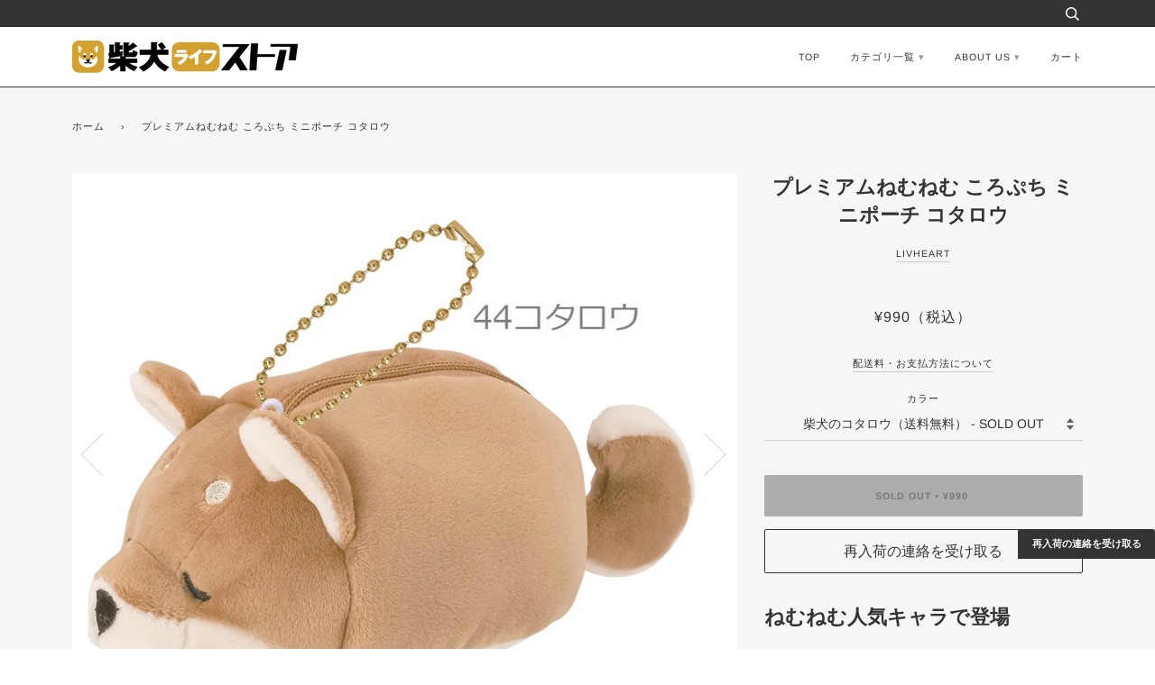

--- FILE ---
content_type: text/html; charset=utf-8
request_url: https://store.shiba-inu.life/products/rh003
body_size: 38042
content:
<!doctype html>
<!--[if lt IE 7]><html class="no-js lt-ie9 lt-ie8 lt-ie7" lang="en"> <![endif]-->
<!--[if IE 7]><html class="no-js lt-ie9 lt-ie8" lang="en"> <![endif]-->
<!--[if IE 8]><html class="no-js lt-ie9" lang="en"> <![endif]-->
<!--[if IE 9 ]><html class="ie9 no-js"> <![endif]-->
<!--[if (gt IE 9)|!(IE)]><!--> <html class="no-js" lang="ja"> <!--<![endif]-->
<head>

  <!-- ======================= Pipeline Theme V4.7.0 ========================= -->
  <meta charset="utf-8">
  <meta http-equiv="X-UA-Compatible" content="IE=edge,chrome=1">

  
    <link rel="shortcut icon" href="//store.shiba-inu.life/cdn/shop/files/logo_ShibainuLife_sq_32x32.png?v=1613700422" type="image/png">
  

  <!-- Title and description ================================================ -->
  <title>
  プレミアムねむねむ ころぷち ミニポーチ コタロウ &ndash; 柴犬ライフ ストア
  </title>

  
  <meta name="description" content="ねむねむ人気キャラで登場 小さくてころころした形がかわいいミニポーチ。 プレミアムな素材のねむねむたちとふわふわ素材のフラッフィーアニマルズたち。 しっぽがファスナーになっていてとってもキュート！ 開け閉めするときは優しく動かしてね♪ 手乗りサイズでマスコットのように持ち運びにもピッタリ！ バッグの中に入れて使ってもOK！ ボールチェーンを使って持ち手などに付けてもOK！ 詳細 [サイズ(単位:cm)]W11xD7xH5.5cm [材質] 側地：ポリエステル95％ポリウレタン5％中材：ポリエステル100％ 注意事項 ご注文から3〜5営業日以内での発送となります。 ご注文後、柴犬ライフ ストアよりご連絡させていだく場合がございます。s">
  

  <!-- Product meta ========================================================= -->
  <!-- /snippets/social-meta-tags.liquid --><meta property="og:site_name" content="柴犬ライフ ストア">
<meta property="og:url" content="https://store.shiba-inu.life/products/rh003">
<meta property="og:title" content="プレミアムねむねむ ころぷち ミニポーチ コタロウ">
<meta property="og:type" content="product">
<meta property="og:description" content="ねむねむ人気キャラで登場 小さくてころころした形がかわいいミニポーチ。 プレミアムな素材のねむねむたちとふわふわ素材のフラッフィーアニマルズたち。 しっぽがファスナーになっていてとってもキュート！ 開け閉めするときは優しく動かしてね♪ 手乗りサイズでマスコットのように持ち運びにもピッタリ！ バッグの中に入れて使ってもOK！ ボールチェーンを使って持ち手などに付けてもOK！ 詳細 [サイズ(単位:cm)]W11xD7xH5.5cm [材質] 側地：ポリエステル95％ポリウレタン5％中材：ポリエステル100％ 注意事項 ご注文から3〜5営業日以内での発送となります。 ご注文後、柴犬ライフ ストアよりご連絡させていだく場合がございます。s"><meta property="og:price:amount" content="990">
  <meta property="og:price:currency" content="JPY">
      <meta property="og:image" content="http://store.shiba-inu.life/cdn/shop/products/9_000000000570.jpg?v=1617029892">
      <meta property="og:image:secure_url" content="https://store.shiba-inu.life/cdn/shop/products/9_000000000570.jpg?v=1617029892">
      <meta property="og:image:height" content="845">
      <meta property="og:image:width" content="1001">
      <meta property="og:image" content="http://store.shiba-inu.life/cdn/shop/products/10_000000000570.jpg?v=1617029892">
      <meta property="og:image:secure_url" content="https://store.shiba-inu.life/cdn/shop/products/10_000000000570.jpg?v=1617029892">
      <meta property="og:image:height" content="695">
      <meta property="og:image:width" content="891">
      <meta property="og:image" content="http://store.shiba-inu.life/cdn/shop/products/11_000000000570.jpg?v=1617029892">
      <meta property="og:image:secure_url" content="https://store.shiba-inu.life/cdn/shop/products/11_000000000570.jpg?v=1617029892">
      <meta property="og:image:height" content="909">
      <meta property="og:image:width" content="875">


<meta name="twitter:site" content="@Shiba_Inu_Life">
<meta name="twitter:card" content="summary_large_image">
<meta name="twitter:title" content="プレミアムねむねむ ころぷち ミニポーチ コタロウ">
<meta name="twitter:description" content="ねむねむ人気キャラで登場 小さくてころころした形がかわいいミニポーチ。 プレミアムな素材のねむねむたちとふわふわ素材のフラッフィーアニマルズたち。 しっぽがファスナーになっていてとってもキュート！ 開け閉めするときは優しく動かしてね♪ 手乗りサイズでマスコットのように持ち運びにもピッタリ！ バッグの中に入れて使ってもOK！ ボールチェーンを使って持ち手などに付けてもOK！ 詳細 [サイズ(単位:cm)]W11xD7xH5.5cm [材質] 側地：ポリエステル95％ポリウレタン5％中材：ポリエステル100％ 注意事項 ご注文から3〜5営業日以内での発送となります。 ご注文後、柴犬ライフ ストアよりご連絡させていだく場合がございます。s">


  <!-- Helpers ============================================================== -->
  <link rel="canonical" href="https://store.shiba-inu.life/products/rh003">
  <meta name="viewport" content="width=device-width,initial-scale=1">
  <meta name="theme-color" content="#333333">

  <!-- CSS ================================================================== -->
  <link href="//store.shiba-inu.life/cdn/shop/t/4/assets/theme.scss.css?v=164802801199816583681759259693" rel="stylesheet" type="text/css" media="all" />

  <!-- Vendor JS ============================================================ -->
  <script src="//store.shiba-inu.life/cdn/shop/t/4/assets/vendor.js?v=23845252701830758331589178170" type="text/javascript"></script>

  <script>
    var theme = {
      routes: {
        product_recommendations_url: '/recommendations/products',
      },
      strings: {
        addToCart: "カートに追加する",
        soldOut: "SOLD OUT",
        unavailable: "お取り扱いできません",
        join: "参加する"
      },
      info: {
        name: 'pipeline'
      },
      moneyFormat: "¥{{amount_no_decimals}}",
      version: '4.7.0'
    }
  </script>

  
  

  <!-- Header hook for plugins ============================================== -->
  <script>window.performance && window.performance.mark && window.performance.mark('shopify.content_for_header.start');</script><meta name="google-site-verification" content="OPqFYE2rFlBTdoLJB5XwBWqmWyKh1ogzoHFuszf3lB4">
<meta id="shopify-digital-wallet" name="shopify-digital-wallet" content="/31537266826/digital_wallets/dialog">
<meta name="shopify-checkout-api-token" content="b3bbdbccae40bd7bda02b50ea9857869">
<link rel="alternate" type="application/json+oembed" href="https://store.shiba-inu.life/products/rh003.oembed">
<script async="async" src="/checkouts/internal/preloads.js?locale=ja-JP"></script>
<link rel="preconnect" href="https://shop.app" crossorigin="anonymous">
<script async="async" src="https://shop.app/checkouts/internal/preloads.js?locale=ja-JP&shop_id=31537266826" crossorigin="anonymous"></script>
<script id="apple-pay-shop-capabilities" type="application/json">{"shopId":31537266826,"countryCode":"JP","currencyCode":"JPY","merchantCapabilities":["supports3DS"],"merchantId":"gid:\/\/shopify\/Shop\/31537266826","merchantName":"柴犬ライフ ストア","requiredBillingContactFields":["postalAddress","email","phone"],"requiredShippingContactFields":["postalAddress","email","phone"],"shippingType":"shipping","supportedNetworks":["visa","masterCard","amex","jcb","discover"],"total":{"type":"pending","label":"柴犬ライフ ストア","amount":"1.00"},"shopifyPaymentsEnabled":true,"supportsSubscriptions":true}</script>
<script id="shopify-features" type="application/json">{"accessToken":"b3bbdbccae40bd7bda02b50ea9857869","betas":["rich-media-storefront-analytics"],"domain":"store.shiba-inu.life","predictiveSearch":false,"shopId":31537266826,"locale":"ja"}</script>
<script>var Shopify = Shopify || {};
Shopify.shop = "shiba-inu-life-store.myshopify.com";
Shopify.locale = "ja";
Shopify.currency = {"active":"JPY","rate":"1.0"};
Shopify.country = "JP";
Shopify.theme = {"name":"Pipeline_カート追加モーダル修正","id":96399360138,"schema_name":"Pipeline","schema_version":"4.7.0","theme_store_id":null,"role":"main"};
Shopify.theme.handle = "null";
Shopify.theme.style = {"id":null,"handle":null};
Shopify.cdnHost = "store.shiba-inu.life/cdn";
Shopify.routes = Shopify.routes || {};
Shopify.routes.root = "/";</script>
<script type="module">!function(o){(o.Shopify=o.Shopify||{}).modules=!0}(window);</script>
<script>!function(o){function n(){var o=[];function n(){o.push(Array.prototype.slice.apply(arguments))}return n.q=o,n}var t=o.Shopify=o.Shopify||{};t.loadFeatures=n(),t.autoloadFeatures=n()}(window);</script>
<script>
  window.ShopifyPay = window.ShopifyPay || {};
  window.ShopifyPay.apiHost = "shop.app\/pay";
  window.ShopifyPay.redirectState = null;
</script>
<script id="shop-js-analytics" type="application/json">{"pageType":"product"}</script>
<script defer="defer" async type="module" src="//store.shiba-inu.life/cdn/shopifycloud/shop-js/modules/v2/client.init-shop-cart-sync_PyU3Cxph.ja.esm.js"></script>
<script defer="defer" async type="module" src="//store.shiba-inu.life/cdn/shopifycloud/shop-js/modules/v2/chunk.common_3XpQ5sgE.esm.js"></script>
<script type="module">
  await import("//store.shiba-inu.life/cdn/shopifycloud/shop-js/modules/v2/client.init-shop-cart-sync_PyU3Cxph.ja.esm.js");
await import("//store.shiba-inu.life/cdn/shopifycloud/shop-js/modules/v2/chunk.common_3XpQ5sgE.esm.js");

  window.Shopify.SignInWithShop?.initShopCartSync?.({"fedCMEnabled":true,"windoidEnabled":true});

</script>
<script>
  window.Shopify = window.Shopify || {};
  if (!window.Shopify.featureAssets) window.Shopify.featureAssets = {};
  window.Shopify.featureAssets['shop-js'] = {"shop-cart-sync":["modules/v2/client.shop-cart-sync_iBe2HkXL.ja.esm.js","modules/v2/chunk.common_3XpQ5sgE.esm.js"],"init-fed-cm":["modules/v2/client.init-fed-cm_4nT_o4d8.ja.esm.js","modules/v2/chunk.common_3XpQ5sgE.esm.js"],"init-windoid":["modules/v2/client.init-windoid_qVCuPx85.ja.esm.js","modules/v2/chunk.common_3XpQ5sgE.esm.js"],"init-shop-email-lookup-coordinator":["modules/v2/client.init-shop-email-lookup-coordinator_CoiRXg_f.ja.esm.js","modules/v2/chunk.common_3XpQ5sgE.esm.js"],"shop-cash-offers":["modules/v2/client.shop-cash-offers_xgnxIoYx.ja.esm.js","modules/v2/chunk.common_3XpQ5sgE.esm.js","modules/v2/chunk.modal_CDmZwZ67.esm.js"],"shop-button":["modules/v2/client.shop-button_D-AUf6XJ.ja.esm.js","modules/v2/chunk.common_3XpQ5sgE.esm.js"],"shop-toast-manager":["modules/v2/client.shop-toast-manager_2q6-qtse.ja.esm.js","modules/v2/chunk.common_3XpQ5sgE.esm.js"],"avatar":["modules/v2/client.avatar_BTnouDA3.ja.esm.js"],"pay-button":["modules/v2/client.pay-button_DUSCSBhc.ja.esm.js","modules/v2/chunk.common_3XpQ5sgE.esm.js"],"init-shop-cart-sync":["modules/v2/client.init-shop-cart-sync_PyU3Cxph.ja.esm.js","modules/v2/chunk.common_3XpQ5sgE.esm.js"],"shop-login-button":["modules/v2/client.shop-login-button_jJCllpG3.ja.esm.js","modules/v2/chunk.common_3XpQ5sgE.esm.js","modules/v2/chunk.modal_CDmZwZ67.esm.js"],"init-customer-accounts-sign-up":["modules/v2/client.init-customer-accounts-sign-up_C8nXD2V_.ja.esm.js","modules/v2/client.shop-login-button_jJCllpG3.ja.esm.js","modules/v2/chunk.common_3XpQ5sgE.esm.js","modules/v2/chunk.modal_CDmZwZ67.esm.js"],"init-shop-for-new-customer-accounts":["modules/v2/client.init-shop-for-new-customer-accounts_CQaxpM10.ja.esm.js","modules/v2/client.shop-login-button_jJCllpG3.ja.esm.js","modules/v2/chunk.common_3XpQ5sgE.esm.js","modules/v2/chunk.modal_CDmZwZ67.esm.js"],"init-customer-accounts":["modules/v2/client.init-customer-accounts_DjqcXQGc.ja.esm.js","modules/v2/client.shop-login-button_jJCllpG3.ja.esm.js","modules/v2/chunk.common_3XpQ5sgE.esm.js","modules/v2/chunk.modal_CDmZwZ67.esm.js"],"shop-follow-button":["modules/v2/client.shop-follow-button_Cpw2kC42.ja.esm.js","modules/v2/chunk.common_3XpQ5sgE.esm.js","modules/v2/chunk.modal_CDmZwZ67.esm.js"],"checkout-modal":["modules/v2/client.checkout-modal_eFi38ufj.ja.esm.js","modules/v2/chunk.common_3XpQ5sgE.esm.js","modules/v2/chunk.modal_CDmZwZ67.esm.js"],"lead-capture":["modules/v2/client.lead-capture_jzvKcH9L.ja.esm.js","modules/v2/chunk.common_3XpQ5sgE.esm.js","modules/v2/chunk.modal_CDmZwZ67.esm.js"],"shop-login":["modules/v2/client.shop-login_C-CHoYGE.ja.esm.js","modules/v2/chunk.common_3XpQ5sgE.esm.js","modules/v2/chunk.modal_CDmZwZ67.esm.js"],"payment-terms":["modules/v2/client.payment-terms_cWctAF1p.ja.esm.js","modules/v2/chunk.common_3XpQ5sgE.esm.js","modules/v2/chunk.modal_CDmZwZ67.esm.js"]};
</script>
<script>(function() {
  var isLoaded = false;
  function asyncLoad() {
    if (isLoaded) return;
    isLoaded = true;
    var urls = ["https:\/\/cdn.productcustomizer.com\/storefront\/production-product-customizer-v2.js?shop=shiba-inu-life-store.myshopify.com","https:\/\/formbuilder.hulkapps.com\/skeletopapp.js?shop=shiba-inu-life-store.myshopify.com","\/\/satcb.azureedge.net\/Scripts\/satcb.min.js?shop=shiba-inu-life-store.myshopify.com","https:\/\/cdn1.stamped.io\/files\/widget.min.js?shop=shiba-inu-life-store.myshopify.com","https:\/\/shopify.covet.pics\/covet-pics-widget-inject.js?shop=shiba-inu-life-store.myshopify.com","https:\/\/subscription-script2-pr.firebaseapp.com\/script.js?shop=shiba-inu-life-store.myshopify.com","https:\/\/api.adsist.ai\/shopify\/tags\/Yahoo\/6153c1453b2fb1654a55c373\/search?tagId=YTF9WULDF1\u0026shop=shiba-inu-life-store.myshopify.com","https:\/\/api.adsist.ai\/shopify\/tags\/Google\/6153c1453b2fb1654a55c373\/search?tagId=AW-10781601443\u0026sendTo=AW-10781601443\/xLDjCPiKkfgCEKPdiJUo\u0026shop=shiba-inu-life-store.myshopify.com","https:\/\/cdn.shopify.com\/s\/files\/1\/0315\/3726\/6826\/t\/4\/assets\/subscribe-it.js?v=1667236456\u0026shop=shiba-inu-life-store.myshopify.com"];
    for (var i = 0; i < urls.length; i++) {
      var s = document.createElement('script');
      s.type = 'text/javascript';
      s.async = true;
      s.src = urls[i];
      var x = document.getElementsByTagName('script')[0];
      x.parentNode.insertBefore(s, x);
    }
  };
  if(window.attachEvent) {
    window.attachEvent('onload', asyncLoad);
  } else {
    window.addEventListener('load', asyncLoad, false);
  }
})();</script>
<script id="__st">var __st={"a":31537266826,"offset":32400,"reqid":"24489855-5381-4e51-ae79-865e46afbcaf-1768928522","pageurl":"store.shiba-inu.life\/products\/rh003","u":"573db4c6f543","p":"product","rtyp":"product","rid":6181880496284};</script>
<script>window.ShopifyPaypalV4VisibilityTracking = true;</script>
<script id="captcha-bootstrap">!function(){'use strict';const t='contact',e='account',n='new_comment',o=[[t,t],['blogs',n],['comments',n],[t,'customer']],c=[[e,'customer_login'],[e,'guest_login'],[e,'recover_customer_password'],[e,'create_customer']],r=t=>t.map((([t,e])=>`form[action*='/${t}']:not([data-nocaptcha='true']) input[name='form_type'][value='${e}']`)).join(','),a=t=>()=>t?[...document.querySelectorAll(t)].map((t=>t.form)):[];function s(){const t=[...o],e=r(t);return a(e)}const i='password',u='form_key',d=['recaptcha-v3-token','g-recaptcha-response','h-captcha-response',i],f=()=>{try{return window.sessionStorage}catch{return}},m='__shopify_v',_=t=>t.elements[u];function p(t,e,n=!1){try{const o=window.sessionStorage,c=JSON.parse(o.getItem(e)),{data:r}=function(t){const{data:e,action:n}=t;return t[m]||n?{data:e,action:n}:{data:t,action:n}}(c);for(const[e,n]of Object.entries(r))t.elements[e]&&(t.elements[e].value=n);n&&o.removeItem(e)}catch(o){console.error('form repopulation failed',{error:o})}}const l='form_type',E='cptcha';function T(t){t.dataset[E]=!0}const w=window,h=w.document,L='Shopify',v='ce_forms',y='captcha';let A=!1;((t,e)=>{const n=(g='f06e6c50-85a8-45c8-87d0-21a2b65856fe',I='https://cdn.shopify.com/shopifycloud/storefront-forms-hcaptcha/ce_storefront_forms_captcha_hcaptcha.v1.5.2.iife.js',D={infoText:'hCaptchaによる保護',privacyText:'プライバシー',termsText:'利用規約'},(t,e,n)=>{const o=w[L][v],c=o.bindForm;if(c)return c(t,g,e,D).then(n);var r;o.q.push([[t,g,e,D],n]),r=I,A||(h.body.append(Object.assign(h.createElement('script'),{id:'captcha-provider',async:!0,src:r})),A=!0)});var g,I,D;w[L]=w[L]||{},w[L][v]=w[L][v]||{},w[L][v].q=[],w[L][y]=w[L][y]||{},w[L][y].protect=function(t,e){n(t,void 0,e),T(t)},Object.freeze(w[L][y]),function(t,e,n,w,h,L){const[v,y,A,g]=function(t,e,n){const i=e?o:[],u=t?c:[],d=[...i,...u],f=r(d),m=r(i),_=r(d.filter((([t,e])=>n.includes(e))));return[a(f),a(m),a(_),s()]}(w,h,L),I=t=>{const e=t.target;return e instanceof HTMLFormElement?e:e&&e.form},D=t=>v().includes(t);t.addEventListener('submit',(t=>{const e=I(t);if(!e)return;const n=D(e)&&!e.dataset.hcaptchaBound&&!e.dataset.recaptchaBound,o=_(e),c=g().includes(e)&&(!o||!o.value);(n||c)&&t.preventDefault(),c&&!n&&(function(t){try{if(!f())return;!function(t){const e=f();if(!e)return;const n=_(t);if(!n)return;const o=n.value;o&&e.removeItem(o)}(t);const e=Array.from(Array(32),(()=>Math.random().toString(36)[2])).join('');!function(t,e){_(t)||t.append(Object.assign(document.createElement('input'),{type:'hidden',name:u})),t.elements[u].value=e}(t,e),function(t,e){const n=f();if(!n)return;const o=[...t.querySelectorAll(`input[type='${i}']`)].map((({name:t})=>t)),c=[...d,...o],r={};for(const[a,s]of new FormData(t).entries())c.includes(a)||(r[a]=s);n.setItem(e,JSON.stringify({[m]:1,action:t.action,data:r}))}(t,e)}catch(e){console.error('failed to persist form',e)}}(e),e.submit())}));const S=(t,e)=>{t&&!t.dataset[E]&&(n(t,e.some((e=>e===t))),T(t))};for(const o of['focusin','change'])t.addEventListener(o,(t=>{const e=I(t);D(e)&&S(e,y())}));const B=e.get('form_key'),M=e.get(l),P=B&&M;t.addEventListener('DOMContentLoaded',(()=>{const t=y();if(P)for(const e of t)e.elements[l].value===M&&p(e,B);[...new Set([...A(),...v().filter((t=>'true'===t.dataset.shopifyCaptcha))])].forEach((e=>S(e,t)))}))}(h,new URLSearchParams(w.location.search),n,t,e,['guest_login'])})(!0,!0)}();</script>
<script integrity="sha256-4kQ18oKyAcykRKYeNunJcIwy7WH5gtpwJnB7kiuLZ1E=" data-source-attribution="shopify.loadfeatures" defer="defer" src="//store.shiba-inu.life/cdn/shopifycloud/storefront/assets/storefront/load_feature-a0a9edcb.js" crossorigin="anonymous"></script>
<script crossorigin="anonymous" defer="defer" src="//store.shiba-inu.life/cdn/shopifycloud/storefront/assets/shopify_pay/storefront-65b4c6d7.js?v=20250812"></script>
<script data-source-attribution="shopify.dynamic_checkout.dynamic.init">var Shopify=Shopify||{};Shopify.PaymentButton=Shopify.PaymentButton||{isStorefrontPortableWallets:!0,init:function(){window.Shopify.PaymentButton.init=function(){};var t=document.createElement("script");t.src="https://store.shiba-inu.life/cdn/shopifycloud/portable-wallets/latest/portable-wallets.ja.js",t.type="module",document.head.appendChild(t)}};
</script>
<script data-source-attribution="shopify.dynamic_checkout.buyer_consent">
  function portableWalletsHideBuyerConsent(e){var t=document.getElementById("shopify-buyer-consent"),n=document.getElementById("shopify-subscription-policy-button");t&&n&&(t.classList.add("hidden"),t.setAttribute("aria-hidden","true"),n.removeEventListener("click",e))}function portableWalletsShowBuyerConsent(e){var t=document.getElementById("shopify-buyer-consent"),n=document.getElementById("shopify-subscription-policy-button");t&&n&&(t.classList.remove("hidden"),t.removeAttribute("aria-hidden"),n.addEventListener("click",e))}window.Shopify?.PaymentButton&&(window.Shopify.PaymentButton.hideBuyerConsent=portableWalletsHideBuyerConsent,window.Shopify.PaymentButton.showBuyerConsent=portableWalletsShowBuyerConsent);
</script>
<script data-source-attribution="shopify.dynamic_checkout.cart.bootstrap">document.addEventListener("DOMContentLoaded",(function(){function t(){return document.querySelector("shopify-accelerated-checkout-cart, shopify-accelerated-checkout")}if(t())Shopify.PaymentButton.init();else{new MutationObserver((function(e,n){t()&&(Shopify.PaymentButton.init(),n.disconnect())})).observe(document.body,{childList:!0,subtree:!0})}}));
</script>
<link id="shopify-accelerated-checkout-styles" rel="stylesheet" media="screen" href="https://store.shiba-inu.life/cdn/shopifycloud/portable-wallets/latest/accelerated-checkout-backwards-compat.css" crossorigin="anonymous">
<style id="shopify-accelerated-checkout-cart">
        #shopify-buyer-consent {
  margin-top: 1em;
  display: inline-block;
  width: 100%;
}

#shopify-buyer-consent.hidden {
  display: none;
}

#shopify-subscription-policy-button {
  background: none;
  border: none;
  padding: 0;
  text-decoration: underline;
  font-size: inherit;
  cursor: pointer;
}

#shopify-subscription-policy-button::before {
  box-shadow: none;
}

      </style>

<script>window.performance && window.performance.mark && window.performance.mark('shopify.content_for_header.end');</script>
  <link href="//store.shiba-inu.life/cdn/shop/t/4/assets/shopstorm-apps.scss.css?v=78195829596500560511623451008" rel="stylesheet" type="text/css" media="all" />
  <script async src="https://cdn.productcustomizer.com/storefront/production-product-customizer-v2.js?shop=shiba-inu-life-store.myshopify.com" type="text/javascript"></script>
  <script src="https://shopoe.net/app.js"></script>

        <link href="//store.shiba-inu.life/cdn/shop/t/4/assets/paymentfont.scss.css?v=134310947855513117561759417598" rel="stylesheet" type="text/css" media="all" />
<!-- AdSIST Tool -->

<meta name="google-site-verification" content="pv_X3QeZGdI1s4opNEzhUFwSQb-V4bOaiQq-V7im2Qk" />
<!-- AdSIST Tool End -->  
<link href="https://monorail-edge.shopifysvc.com" rel="dns-prefetch">
<script>(function(){if ("sendBeacon" in navigator && "performance" in window) {try {var session_token_from_headers = performance.getEntriesByType('navigation')[0].serverTiming.find(x => x.name == '_s').description;} catch {var session_token_from_headers = undefined;}var session_cookie_matches = document.cookie.match(/_shopify_s=([^;]*)/);var session_token_from_cookie = session_cookie_matches && session_cookie_matches.length === 2 ? session_cookie_matches[1] : "";var session_token = session_token_from_headers || session_token_from_cookie || "";function handle_abandonment_event(e) {var entries = performance.getEntries().filter(function(entry) {return /monorail-edge.shopifysvc.com/.test(entry.name);});if (!window.abandonment_tracked && entries.length === 0) {window.abandonment_tracked = true;var currentMs = Date.now();var navigation_start = performance.timing.navigationStart;var payload = {shop_id: 31537266826,url: window.location.href,navigation_start,duration: currentMs - navigation_start,session_token,page_type: "product"};window.navigator.sendBeacon("https://monorail-edge.shopifysvc.com/v1/produce", JSON.stringify({schema_id: "online_store_buyer_site_abandonment/1.1",payload: payload,metadata: {event_created_at_ms: currentMs,event_sent_at_ms: currentMs}}));}}window.addEventListener('pagehide', handle_abandonment_event);}}());</script>
<script id="web-pixels-manager-setup">(function e(e,d,r,n,o){if(void 0===o&&(o={}),!Boolean(null===(a=null===(i=window.Shopify)||void 0===i?void 0:i.analytics)||void 0===a?void 0:a.replayQueue)){var i,a;window.Shopify=window.Shopify||{};var t=window.Shopify;t.analytics=t.analytics||{};var s=t.analytics;s.replayQueue=[],s.publish=function(e,d,r){return s.replayQueue.push([e,d,r]),!0};try{self.performance.mark("wpm:start")}catch(e){}var l=function(){var e={modern:/Edge?\/(1{2}[4-9]|1[2-9]\d|[2-9]\d{2}|\d{4,})\.\d+(\.\d+|)|Firefox\/(1{2}[4-9]|1[2-9]\d|[2-9]\d{2}|\d{4,})\.\d+(\.\d+|)|Chrom(ium|e)\/(9{2}|\d{3,})\.\d+(\.\d+|)|(Maci|X1{2}).+ Version\/(15\.\d+|(1[6-9]|[2-9]\d|\d{3,})\.\d+)([,.]\d+|)( \(\w+\)|)( Mobile\/\w+|) Safari\/|Chrome.+OPR\/(9{2}|\d{3,})\.\d+\.\d+|(CPU[ +]OS|iPhone[ +]OS|CPU[ +]iPhone|CPU IPhone OS|CPU iPad OS)[ +]+(15[._]\d+|(1[6-9]|[2-9]\d|\d{3,})[._]\d+)([._]\d+|)|Android:?[ /-](13[3-9]|1[4-9]\d|[2-9]\d{2}|\d{4,})(\.\d+|)(\.\d+|)|Android.+Firefox\/(13[5-9]|1[4-9]\d|[2-9]\d{2}|\d{4,})\.\d+(\.\d+|)|Android.+Chrom(ium|e)\/(13[3-9]|1[4-9]\d|[2-9]\d{2}|\d{4,})\.\d+(\.\d+|)|SamsungBrowser\/([2-9]\d|\d{3,})\.\d+/,legacy:/Edge?\/(1[6-9]|[2-9]\d|\d{3,})\.\d+(\.\d+|)|Firefox\/(5[4-9]|[6-9]\d|\d{3,})\.\d+(\.\d+|)|Chrom(ium|e)\/(5[1-9]|[6-9]\d|\d{3,})\.\d+(\.\d+|)([\d.]+$|.*Safari\/(?![\d.]+ Edge\/[\d.]+$))|(Maci|X1{2}).+ Version\/(10\.\d+|(1[1-9]|[2-9]\d|\d{3,})\.\d+)([,.]\d+|)( \(\w+\)|)( Mobile\/\w+|) Safari\/|Chrome.+OPR\/(3[89]|[4-9]\d|\d{3,})\.\d+\.\d+|(CPU[ +]OS|iPhone[ +]OS|CPU[ +]iPhone|CPU IPhone OS|CPU iPad OS)[ +]+(10[._]\d+|(1[1-9]|[2-9]\d|\d{3,})[._]\d+)([._]\d+|)|Android:?[ /-](13[3-9]|1[4-9]\d|[2-9]\d{2}|\d{4,})(\.\d+|)(\.\d+|)|Mobile Safari.+OPR\/([89]\d|\d{3,})\.\d+\.\d+|Android.+Firefox\/(13[5-9]|1[4-9]\d|[2-9]\d{2}|\d{4,})\.\d+(\.\d+|)|Android.+Chrom(ium|e)\/(13[3-9]|1[4-9]\d|[2-9]\d{2}|\d{4,})\.\d+(\.\d+|)|Android.+(UC? ?Browser|UCWEB|U3)[ /]?(15\.([5-9]|\d{2,})|(1[6-9]|[2-9]\d|\d{3,})\.\d+)\.\d+|SamsungBrowser\/(5\.\d+|([6-9]|\d{2,})\.\d+)|Android.+MQ{2}Browser\/(14(\.(9|\d{2,})|)|(1[5-9]|[2-9]\d|\d{3,})(\.\d+|))(\.\d+|)|K[Aa][Ii]OS\/(3\.\d+|([4-9]|\d{2,})\.\d+)(\.\d+|)/},d=e.modern,r=e.legacy,n=navigator.userAgent;return n.match(d)?"modern":n.match(r)?"legacy":"unknown"}(),u="modern"===l?"modern":"legacy",c=(null!=n?n:{modern:"",legacy:""})[u],f=function(e){return[e.baseUrl,"/wpm","/b",e.hashVersion,"modern"===e.buildTarget?"m":"l",".js"].join("")}({baseUrl:d,hashVersion:r,buildTarget:u}),m=function(e){var d=e.version,r=e.bundleTarget,n=e.surface,o=e.pageUrl,i=e.monorailEndpoint;return{emit:function(e){var a=e.status,t=e.errorMsg,s=(new Date).getTime(),l=JSON.stringify({metadata:{event_sent_at_ms:s},events:[{schema_id:"web_pixels_manager_load/3.1",payload:{version:d,bundle_target:r,page_url:o,status:a,surface:n,error_msg:t},metadata:{event_created_at_ms:s}}]});if(!i)return console&&console.warn&&console.warn("[Web Pixels Manager] No Monorail endpoint provided, skipping logging."),!1;try{return self.navigator.sendBeacon.bind(self.navigator)(i,l)}catch(e){}var u=new XMLHttpRequest;try{return u.open("POST",i,!0),u.setRequestHeader("Content-Type","text/plain"),u.send(l),!0}catch(e){return console&&console.warn&&console.warn("[Web Pixels Manager] Got an unhandled error while logging to Monorail."),!1}}}}({version:r,bundleTarget:l,surface:e.surface,pageUrl:self.location.href,monorailEndpoint:e.monorailEndpoint});try{o.browserTarget=l,function(e){var d=e.src,r=e.async,n=void 0===r||r,o=e.onload,i=e.onerror,a=e.sri,t=e.scriptDataAttributes,s=void 0===t?{}:t,l=document.createElement("script"),u=document.querySelector("head"),c=document.querySelector("body");if(l.async=n,l.src=d,a&&(l.integrity=a,l.crossOrigin="anonymous"),s)for(var f in s)if(Object.prototype.hasOwnProperty.call(s,f))try{l.dataset[f]=s[f]}catch(e){}if(o&&l.addEventListener("load",o),i&&l.addEventListener("error",i),u)u.appendChild(l);else{if(!c)throw new Error("Did not find a head or body element to append the script");c.appendChild(l)}}({src:f,async:!0,onload:function(){if(!function(){var e,d;return Boolean(null===(d=null===(e=window.Shopify)||void 0===e?void 0:e.analytics)||void 0===d?void 0:d.initialized)}()){var d=window.webPixelsManager.init(e)||void 0;if(d){var r=window.Shopify.analytics;r.replayQueue.forEach((function(e){var r=e[0],n=e[1],o=e[2];d.publishCustomEvent(r,n,o)})),r.replayQueue=[],r.publish=d.publishCustomEvent,r.visitor=d.visitor,r.initialized=!0}}},onerror:function(){return m.emit({status:"failed",errorMsg:"".concat(f," has failed to load")})},sri:function(e){var d=/^sha384-[A-Za-z0-9+/=]+$/;return"string"==typeof e&&d.test(e)}(c)?c:"",scriptDataAttributes:o}),m.emit({status:"loading"})}catch(e){m.emit({status:"failed",errorMsg:(null==e?void 0:e.message)||"Unknown error"})}}})({shopId: 31537266826,storefrontBaseUrl: "https://store.shiba-inu.life",extensionsBaseUrl: "https://extensions.shopifycdn.com/cdn/shopifycloud/web-pixels-manager",monorailEndpoint: "https://monorail-edge.shopifysvc.com/unstable/produce_batch",surface: "storefront-renderer",enabledBetaFlags: ["2dca8a86"],webPixelsConfigList: [{"id":"570687732","configuration":"{\"config\":\"{\\\"pixel_id\\\":\\\"AW-661523126\\\",\\\"target_country\\\":\\\"JP\\\",\\\"gtag_events\\\":[{\\\"type\\\":\\\"page_view\\\",\\\"action_label\\\":\\\"AW-661523126\\\/16JiCIe9z8wBELaVuLsC\\\"},{\\\"type\\\":\\\"purchase\\\",\\\"action_label\\\":\\\"AW-661523126\\\/0g1yCIq9z8wBELaVuLsC\\\"},{\\\"type\\\":\\\"view_item\\\",\\\"action_label\\\":\\\"AW-661523126\\\/NDPiCI29z8wBELaVuLsC\\\"},{\\\"type\\\":\\\"add_to_cart\\\",\\\"action_label\\\":\\\"AW-661523126\\\/hWRkCJC9z8wBELaVuLsC\\\"},{\\\"type\\\":\\\"begin_checkout\\\",\\\"action_label\\\":\\\"AW-661523126\\\/2XPtCJO9z8wBELaVuLsC\\\"},{\\\"type\\\":\\\"search\\\",\\\"action_label\\\":\\\"AW-661523126\\\/CjPWCJa9z8wBELaVuLsC\\\"},{\\\"type\\\":\\\"add_payment_info\\\",\\\"action_label\\\":\\\"AW-661523126\\\/FuvuCJm9z8wBELaVuLsC\\\"}],\\\"enable_monitoring_mode\\\":false}\"}","eventPayloadVersion":"v1","runtimeContext":"OPEN","scriptVersion":"b2a88bafab3e21179ed38636efcd8a93","type":"APP","apiClientId":1780363,"privacyPurposes":[],"dataSharingAdjustments":{"protectedCustomerApprovalScopes":["read_customer_address","read_customer_email","read_customer_name","read_customer_personal_data","read_customer_phone"]}},{"id":"10256628","configuration":"{\"myshopifyDomain\":\"shiba-inu-life-store.myshopify.com\"}","eventPayloadVersion":"v1","runtimeContext":"STRICT","scriptVersion":"23b97d18e2aa74363140dc29c9284e87","type":"APP","apiClientId":2775569,"privacyPurposes":["ANALYTICS","MARKETING","SALE_OF_DATA"],"dataSharingAdjustments":{"protectedCustomerApprovalScopes":["read_customer_address","read_customer_email","read_customer_name","read_customer_phone","read_customer_personal_data"]}},{"id":"57016564","eventPayloadVersion":"v1","runtimeContext":"LAX","scriptVersion":"1","type":"CUSTOM","privacyPurposes":["MARKETING"],"name":"Meta pixel (migrated)"},{"id":"64454900","eventPayloadVersion":"v1","runtimeContext":"LAX","scriptVersion":"1","type":"CUSTOM","privacyPurposes":["ANALYTICS"],"name":"Google Analytics tag (migrated)"},{"id":"shopify-app-pixel","configuration":"{}","eventPayloadVersion":"v1","runtimeContext":"STRICT","scriptVersion":"0450","apiClientId":"shopify-pixel","type":"APP","privacyPurposes":["ANALYTICS","MARKETING"]},{"id":"shopify-custom-pixel","eventPayloadVersion":"v1","runtimeContext":"LAX","scriptVersion":"0450","apiClientId":"shopify-pixel","type":"CUSTOM","privacyPurposes":["ANALYTICS","MARKETING"]}],isMerchantRequest: false,initData: {"shop":{"name":"柴犬ライフ ストア","paymentSettings":{"currencyCode":"JPY"},"myshopifyDomain":"shiba-inu-life-store.myshopify.com","countryCode":"JP","storefrontUrl":"https:\/\/store.shiba-inu.life"},"customer":null,"cart":null,"checkout":null,"productVariants":[{"price":{"amount":990.0,"currencyCode":"JPY"},"product":{"title":"プレミアムねむねむ ころぷち ミニポーチ コタロウ","vendor":"LIVHEART","id":"6181880496284","untranslatedTitle":"プレミアムねむねむ ころぷち ミニポーチ コタロウ","url":"\/products\/rh003","type":""},"id":"37703707230364","image":{"src":"\/\/store.shiba-inu.life\/cdn\/shop\/products\/9_000000000570.jpg?v=1617029892"},"sku":"SIL-RH-003-NA-RED-NA","title":"柴犬のコタロウ（送料無料）","untranslatedTitle":"柴犬のコタロウ（送料無料）"}],"purchasingCompany":null},},"https://store.shiba-inu.life/cdn","fcfee988w5aeb613cpc8e4bc33m6693e112",{"modern":"","legacy":""},{"shopId":"31537266826","storefrontBaseUrl":"https:\/\/store.shiba-inu.life","extensionBaseUrl":"https:\/\/extensions.shopifycdn.com\/cdn\/shopifycloud\/web-pixels-manager","surface":"storefront-renderer","enabledBetaFlags":"[\"2dca8a86\"]","isMerchantRequest":"false","hashVersion":"fcfee988w5aeb613cpc8e4bc33m6693e112","publish":"custom","events":"[[\"page_viewed\",{}],[\"product_viewed\",{\"productVariant\":{\"price\":{\"amount\":990.0,\"currencyCode\":\"JPY\"},\"product\":{\"title\":\"プレミアムねむねむ ころぷち ミニポーチ コタロウ\",\"vendor\":\"LIVHEART\",\"id\":\"6181880496284\",\"untranslatedTitle\":\"プレミアムねむねむ ころぷち ミニポーチ コタロウ\",\"url\":\"\/products\/rh003\",\"type\":\"\"},\"id\":\"37703707230364\",\"image\":{\"src\":\"\/\/store.shiba-inu.life\/cdn\/shop\/products\/9_000000000570.jpg?v=1617029892\"},\"sku\":\"SIL-RH-003-NA-RED-NA\",\"title\":\"柴犬のコタロウ（送料無料）\",\"untranslatedTitle\":\"柴犬のコタロウ（送料無料）\"}}]]"});</script><script>
  window.ShopifyAnalytics = window.ShopifyAnalytics || {};
  window.ShopifyAnalytics.meta = window.ShopifyAnalytics.meta || {};
  window.ShopifyAnalytics.meta.currency = 'JPY';
  var meta = {"product":{"id":6181880496284,"gid":"gid:\/\/shopify\/Product\/6181880496284","vendor":"LIVHEART","type":"","handle":"rh003","variants":[{"id":37703707230364,"price":99000,"name":"プレミアムねむねむ ころぷち ミニポーチ コタロウ - 柴犬のコタロウ（送料無料）","public_title":"柴犬のコタロウ（送料無料）","sku":"SIL-RH-003-NA-RED-NA"}],"remote":false},"page":{"pageType":"product","resourceType":"product","resourceId":6181880496284,"requestId":"24489855-5381-4e51-ae79-865e46afbcaf-1768928522"}};
  for (var attr in meta) {
    window.ShopifyAnalytics.meta[attr] = meta[attr];
  }
</script>
<script class="analytics">
  (function () {
    var customDocumentWrite = function(content) {
      var jquery = null;

      if (window.jQuery) {
        jquery = window.jQuery;
      } else if (window.Checkout && window.Checkout.$) {
        jquery = window.Checkout.$;
      }

      if (jquery) {
        jquery('body').append(content);
      }
    };

    var hasLoggedConversion = function(token) {
      if (token) {
        return document.cookie.indexOf('loggedConversion=' + token) !== -1;
      }
      return false;
    }

    var setCookieIfConversion = function(token) {
      if (token) {
        var twoMonthsFromNow = new Date(Date.now());
        twoMonthsFromNow.setMonth(twoMonthsFromNow.getMonth() + 2);

        document.cookie = 'loggedConversion=' + token + '; expires=' + twoMonthsFromNow;
      }
    }

    var trekkie = window.ShopifyAnalytics.lib = window.trekkie = window.trekkie || [];
    if (trekkie.integrations) {
      return;
    }
    trekkie.methods = [
      'identify',
      'page',
      'ready',
      'track',
      'trackForm',
      'trackLink'
    ];
    trekkie.factory = function(method) {
      return function() {
        var args = Array.prototype.slice.call(arguments);
        args.unshift(method);
        trekkie.push(args);
        return trekkie;
      };
    };
    for (var i = 0; i < trekkie.methods.length; i++) {
      var key = trekkie.methods[i];
      trekkie[key] = trekkie.factory(key);
    }
    trekkie.load = function(config) {
      trekkie.config = config || {};
      trekkie.config.initialDocumentCookie = document.cookie;
      var first = document.getElementsByTagName('script')[0];
      var script = document.createElement('script');
      script.type = 'text/javascript';
      script.onerror = function(e) {
        var scriptFallback = document.createElement('script');
        scriptFallback.type = 'text/javascript';
        scriptFallback.onerror = function(error) {
                var Monorail = {
      produce: function produce(monorailDomain, schemaId, payload) {
        var currentMs = new Date().getTime();
        var event = {
          schema_id: schemaId,
          payload: payload,
          metadata: {
            event_created_at_ms: currentMs,
            event_sent_at_ms: currentMs
          }
        };
        return Monorail.sendRequest("https://" + monorailDomain + "/v1/produce", JSON.stringify(event));
      },
      sendRequest: function sendRequest(endpointUrl, payload) {
        // Try the sendBeacon API
        if (window && window.navigator && typeof window.navigator.sendBeacon === 'function' && typeof window.Blob === 'function' && !Monorail.isIos12()) {
          var blobData = new window.Blob([payload], {
            type: 'text/plain'
          });

          if (window.navigator.sendBeacon(endpointUrl, blobData)) {
            return true;
          } // sendBeacon was not successful

        } // XHR beacon

        var xhr = new XMLHttpRequest();

        try {
          xhr.open('POST', endpointUrl);
          xhr.setRequestHeader('Content-Type', 'text/plain');
          xhr.send(payload);
        } catch (e) {
          console.log(e);
        }

        return false;
      },
      isIos12: function isIos12() {
        return window.navigator.userAgent.lastIndexOf('iPhone; CPU iPhone OS 12_') !== -1 || window.navigator.userAgent.lastIndexOf('iPad; CPU OS 12_') !== -1;
      }
    };
    Monorail.produce('monorail-edge.shopifysvc.com',
      'trekkie_storefront_load_errors/1.1',
      {shop_id: 31537266826,
      theme_id: 96399360138,
      app_name: "storefront",
      context_url: window.location.href,
      source_url: "//store.shiba-inu.life/cdn/s/trekkie.storefront.cd680fe47e6c39ca5d5df5f0a32d569bc48c0f27.min.js"});

        };
        scriptFallback.async = true;
        scriptFallback.src = '//store.shiba-inu.life/cdn/s/trekkie.storefront.cd680fe47e6c39ca5d5df5f0a32d569bc48c0f27.min.js';
        first.parentNode.insertBefore(scriptFallback, first);
      };
      script.async = true;
      script.src = '//store.shiba-inu.life/cdn/s/trekkie.storefront.cd680fe47e6c39ca5d5df5f0a32d569bc48c0f27.min.js';
      first.parentNode.insertBefore(script, first);
    };
    trekkie.load(
      {"Trekkie":{"appName":"storefront","development":false,"defaultAttributes":{"shopId":31537266826,"isMerchantRequest":null,"themeId":96399360138,"themeCityHash":"9357387617067899101","contentLanguage":"ja","currency":"JPY","eventMetadataId":"dc496112-05c6-40b5-a530-a02325290a6d"},"isServerSideCookieWritingEnabled":true,"monorailRegion":"shop_domain","enabledBetaFlags":["65f19447"]},"Session Attribution":{},"S2S":{"facebookCapiEnabled":true,"source":"trekkie-storefront-renderer","apiClientId":580111}}
    );

    var loaded = false;
    trekkie.ready(function() {
      if (loaded) return;
      loaded = true;

      window.ShopifyAnalytics.lib = window.trekkie;

      var originalDocumentWrite = document.write;
      document.write = customDocumentWrite;
      try { window.ShopifyAnalytics.merchantGoogleAnalytics.call(this); } catch(error) {};
      document.write = originalDocumentWrite;

      window.ShopifyAnalytics.lib.page(null,{"pageType":"product","resourceType":"product","resourceId":6181880496284,"requestId":"24489855-5381-4e51-ae79-865e46afbcaf-1768928522","shopifyEmitted":true});

      var match = window.location.pathname.match(/checkouts\/(.+)\/(thank_you|post_purchase)/)
      var token = match? match[1]: undefined;
      if (!hasLoggedConversion(token)) {
        setCookieIfConversion(token);
        window.ShopifyAnalytics.lib.track("Viewed Product",{"currency":"JPY","variantId":37703707230364,"productId":6181880496284,"productGid":"gid:\/\/shopify\/Product\/6181880496284","name":"プレミアムねむねむ ころぷち ミニポーチ コタロウ - 柴犬のコタロウ（送料無料）","price":"990","sku":"SIL-RH-003-NA-RED-NA","brand":"LIVHEART","variant":"柴犬のコタロウ（送料無料）","category":"","nonInteraction":true,"remote":false},undefined,undefined,{"shopifyEmitted":true});
      window.ShopifyAnalytics.lib.track("monorail:\/\/trekkie_storefront_viewed_product\/1.1",{"currency":"JPY","variantId":37703707230364,"productId":6181880496284,"productGid":"gid:\/\/shopify\/Product\/6181880496284","name":"プレミアムねむねむ ころぷち ミニポーチ コタロウ - 柴犬のコタロウ（送料無料）","price":"990","sku":"SIL-RH-003-NA-RED-NA","brand":"LIVHEART","variant":"柴犬のコタロウ（送料無料）","category":"","nonInteraction":true,"remote":false,"referer":"https:\/\/store.shiba-inu.life\/products\/rh003"});
      }
    });


        var eventsListenerScript = document.createElement('script');
        eventsListenerScript.async = true;
        eventsListenerScript.src = "//store.shiba-inu.life/cdn/shopifycloud/storefront/assets/shop_events_listener-3da45d37.js";
        document.getElementsByTagName('head')[0].appendChild(eventsListenerScript);

})();</script>
  <script>
  if (!window.ga || (window.ga && typeof window.ga !== 'function')) {
    window.ga = function ga() {
      (window.ga.q = window.ga.q || []).push(arguments);
      if (window.Shopify && window.Shopify.analytics && typeof window.Shopify.analytics.publish === 'function') {
        window.Shopify.analytics.publish("ga_stub_called", {}, {sendTo: "google_osp_migration"});
      }
      console.error("Shopify's Google Analytics stub called with:", Array.from(arguments), "\nSee https://help.shopify.com/manual/promoting-marketing/pixels/pixel-migration#google for more information.");
    };
    if (window.Shopify && window.Shopify.analytics && typeof window.Shopify.analytics.publish === 'function') {
      window.Shopify.analytics.publish("ga_stub_initialized", {}, {sendTo: "google_osp_migration"});
    }
  }
</script>
<script
  defer
  src="https://store.shiba-inu.life/cdn/shopifycloud/perf-kit/shopify-perf-kit-3.0.4.min.js"
  data-application="storefront-renderer"
  data-shop-id="31537266826"
  data-render-region="gcp-us-central1"
  data-page-type="product"
  data-theme-instance-id="96399360138"
  data-theme-name="Pipeline"
  data-theme-version="4.7.0"
  data-monorail-region="shop_domain"
  data-resource-timing-sampling-rate="10"
  data-shs="true"
  data-shs-beacon="true"
  data-shs-export-with-fetch="true"
  data-shs-logs-sample-rate="1"
  data-shs-beacon-endpoint="https://store.shiba-inu.life/api/collect"
></script>
</head>
<body id="プレミアムねむねむ-ころぷち-ミニポーチ-コタロウ" class="template-product" data-animations="true">

  <a class="in-page-link visually-hidden skip-link" href="#MainContent">スキップしてコンテンツに移動する</a>

  <div id="shopify-section-header" class="shopify-section">
<style>
  .header--transparent:not(.header--sticky):not(.header--stuck) .nav--desktop .main-menu>li>a{
    color: #ffffff;
  }
  .header--transparent:not(.header--sticky):not(.header--stuck) .icon{
    fill:  #ffffff;
  }
  .header--transparent:not(.header--sticky):not(.header--stuck) .header-cart__bubble{
    background-color: rgba(255, 255, 255, 0.5);
  }
</style>


<div class="header__wrapper"
  data-header-transparent="false"
  data-header-sticky="sticky"
  data-section-id="header"
  data-section-type="header">

  
  <div class="info-bar showMobile">
    <div class="wrapper text-center">

      

      

      
        <div class="header-search__wrapper">
          <div class="header-search">
            <form action="/search" method="get" class="input-group search" role="search">
              
              <input class="search-bar" type="search" name="q" title="検索する">
              <button type="submit" class="btn search-btn" aria-label="検索する"></button>
            </form>
          </div>
        </div>
      

    </div>
  </div>
  

  <header class="site-header " role="banner">
    <div class="wrapper">
      <div class="nav--desktop">
        <div class="mobile-wrapper">
  <div class="header-cart__wrapper">
    <a href="/cart" class="CartToggle header-cart">
      <svg aria-hidden="true" focusable="false" role="presentation" class="icon icon-cart" viewBox="0 0 25 25"><path d="M5.058 23a2 2 0 104.001-.001A2 2 0 005.058 23zm12.079 0c0 1.104.896 2 2 2s1.942-.896 1.942-2-.838-2-1.942-2-2 .896-2 2zM0 1a1 1 0 001 1h1.078l.894 3.341L5.058 13c0 .072.034.134.042.204l-1.018 4.58A.997.997 0 005.058 19h16.71a1 1 0 000-2H6.306l.458-2.061c.1.017.19.061.294.061h12.31c1.104 0 1.712-.218 2.244-1.5l3.248-6.964C25.423 4.75 24.186 4 23.079 4H5.058c-.157 0-.292.054-.438.088L3.844.772A1 1 0 002.87 0H1a1 1 0 00-1 1zm5.098 5H22.93l-3.192 6.798c-.038.086-.07.147-.094.19-.067.006-.113.012-.277.012H7.058v-.198l-.038-.195L5.098 6z"/></svg>
      <span class="visually-hidden">カート</span>
    </a>
    <span class="header-cart__bubble cartCount hidden-count"></span>
  </div>
  <div class="logo-wrapper logo-wrapper--image">
    
      <div class="h4 header-logo">
    
        <a href="/">
          
            
            <img src="//store.shiba-inu.life/cdn/shop/files/450_250x.png?v=1613699649"
                 class="logo--color"
                 srcset="//store.shiba-inu.life/cdn/shop/files/450_250x.png?v=1613699649 1x, //store.shiba-inu.life/cdn/shop/files/450_250x@2x.png?v=1613699649 2x"
                 alt="柴犬ライフ ストア">
          
          
        </a>
    
      </div>
    
  </div>
  <a href class="menuToggle header-hamburger" aria-label="メニュー" >
    <svg aria-hidden="true" focusable="false" role="presentation" class="icon icon-nav" viewBox="0 0 25 25"><path d="M0 4.062h25v2H0zM0 11.062h25v2H0zM0 18.062h25v2H0z"/></svg>
  </a>
</div>
<nav class="header-menu nav-wrapper">
  <ul class="main-menu accessibleNav" aria-label="primary">
    
    
      <li class="child ">
  <a href="/" class="nav-link">TOP</a>
  
</li>

    
      <li class="parent ">
  <a href="#" class="nav-link" aria-haspopup="true" aria-expanded="false">カテゴリ一覧</a>
  
    <a href="#" class="nav-carat" aria-haspopup="true" aria-expanded="false"><span class="plus">+</span><span class="minus">-</span></a>
      <div class="main-menu-dropdown">
        <ul>
        
        
          <li class="child ">
  <a href="/collections/lead" class="nav-link">首輪・リード・スリング</a>
  
</li>

        
          <li class="child ">
  <a href="/collections/care" class="nav-link">ケア用品（シャンプー・消臭など）</a>
  
</li>

        
          <li class="child ">
  <a href="/collections/custom-order" class="nav-link">カスタムオーダー</a>
  
</li>

        
          <li class="child ">
  <a href="/collections/apparel" class="nav-link">アパレル</a>
  
</li>

        
          <li class="child ">
  <a href="/collections/interior-goods" class="nav-link">インテリア・雑貨</a>
  
</li>

        
          <li class="child ">
  <a href="/collections/accessory" class="nav-link">アクセサリー</a>
  
</li>

        
          <li class="child ">
  <a href="/collections/all" class="nav-link">すべて</a>
  
</li>

        
      </ul>
    </div>
  
</li>

    
      <li class="parent ">
  <a href="#" class="nav-link" aria-haspopup="true" aria-expanded="false">ABOUT US</a>
  
    <a href="#" class="nav-carat" aria-haspopup="true" aria-expanded="false"><span class="plus">+</span><span class="minus">-</span></a>
      <div class="main-menu-dropdown">
        <ul>
        
        
          <li class="child ">
  <a href="/pages/about" class="nav-link">柴犬ライフ ストアとは</a>
  
</li>

        
          <li class="child ">
  <a href="/pages/shipping-policy" class="nav-link">配送料・お支払方法について</a>
  
</li>

        
          <li class="child ">
  <a href="/pages/contact" class="nav-link">お問合せ</a>
  
</li>

        
      </ul>
    </div>
  
</li>

    
    <li class="cart-text-link">
      <a href="/cart" class="CartToggle">
        カート
        <span class="cartCost  hidden-count ">(<span class="money">¥0</span>)</span>
      </a>
    </li>
  </ul>
</nav>

      </div>
      <div class="nav--mobile">
        <div class="mobile-wrapper">
  <div class="header-cart__wrapper">
    <a href="/cart" class="CartToggle header-cart">
      <svg aria-hidden="true" focusable="false" role="presentation" class="icon icon-cart" viewBox="0 0 25 25"><path d="M5.058 23a2 2 0 104.001-.001A2 2 0 005.058 23zm12.079 0c0 1.104.896 2 2 2s1.942-.896 1.942-2-.838-2-1.942-2-2 .896-2 2zM0 1a1 1 0 001 1h1.078l.894 3.341L5.058 13c0 .072.034.134.042.204l-1.018 4.58A.997.997 0 005.058 19h16.71a1 1 0 000-2H6.306l.458-2.061c.1.017.19.061.294.061h12.31c1.104 0 1.712-.218 2.244-1.5l3.248-6.964C25.423 4.75 24.186 4 23.079 4H5.058c-.157 0-.292.054-.438.088L3.844.772A1 1 0 002.87 0H1a1 1 0 00-1 1zm5.098 5H22.93l-3.192 6.798c-.038.086-.07.147-.094.19-.067.006-.113.012-.277.012H7.058v-.198l-.038-.195L5.098 6z"/></svg>
      <span class="visually-hidden">カート</span>
    </a>
    <span class="header-cart__bubble cartCount hidden-count"></span>
  </div>
  <div class="logo-wrapper logo-wrapper--image">
    
      <div class="h4 header-logo">
    
        <a href="/">
          
            
            <img src="//store.shiba-inu.life/cdn/shop/files/450_250x.png?v=1613699649"
                 class="logo--color"
                 srcset="//store.shiba-inu.life/cdn/shop/files/450_250x.png?v=1613699649 1x, //store.shiba-inu.life/cdn/shop/files/450_250x@2x.png?v=1613699649 2x"
                 alt="柴犬ライフ ストア">
          
          
        </a>
    
      </div>
    
  </div>
  <a href class="menuToggle header-hamburger" aria-label="メニュー"  aria-haspopup="true" aria-expanded="false" aria-controls="ariaHamburger">
    <svg aria-hidden="true" focusable="false" role="presentation" class="icon icon-nav" viewBox="0 0 25 25"><path d="M0 4.062h25v2H0zM0 11.062h25v2H0zM0 18.062h25v2H0z"/></svg>
  </a>
</div>
<nav class="header-menu nav-wrapper">
  <ul class="main-menu accessibleNav" aria-label="primary" id="ariaHamburger" >
    
    
      <li class="child ">
  <a href="/" class="nav-link">TOP</a>
  
</li>

    
      <li class="parent ">
  <a href="#" class="nav-link" aria-haspopup="true" aria-expanded="false">カテゴリ一覧</a>
  
    <a href="#" class="nav-carat" aria-haspopup="true" aria-expanded="false"><span class="plus">+</span><span class="minus">-</span></a>
      <div class="main-menu-dropdown">
        <ul>
        
        
          <li class="child ">
  <a href="/collections/lead" class="nav-link">首輪・リード・スリング</a>
  
</li>

        
          <li class="child ">
  <a href="/collections/care" class="nav-link">ケア用品（シャンプー・消臭など）</a>
  
</li>

        
          <li class="child ">
  <a href="/collections/custom-order" class="nav-link">カスタムオーダー</a>
  
</li>

        
          <li class="child ">
  <a href="/collections/apparel" class="nav-link">アパレル</a>
  
</li>

        
          <li class="child ">
  <a href="/collections/interior-goods" class="nav-link">インテリア・雑貨</a>
  
</li>

        
          <li class="child ">
  <a href="/collections/accessory" class="nav-link">アクセサリー</a>
  
</li>

        
          <li class="child ">
  <a href="/collections/all" class="nav-link">すべて</a>
  
</li>

        
      </ul>
    </div>
  
</li>

    
      <li class="parent ">
  <a href="#" class="nav-link" aria-haspopup="true" aria-expanded="false">ABOUT US</a>
  
    <a href="#" class="nav-carat" aria-haspopup="true" aria-expanded="false"><span class="plus">+</span><span class="minus">-</span></a>
      <div class="main-menu-dropdown">
        <ul>
        
        
          <li class="child ">
  <a href="/pages/about" class="nav-link">柴犬ライフ ストアとは</a>
  
</li>

        
          <li class="child ">
  <a href="/pages/shipping-policy" class="nav-link">配送料・お支払方法について</a>
  
</li>

        
          <li class="child ">
  <a href="/pages/contact" class="nav-link">お問合せ</a>
  
</li>

        
      </ul>
    </div>
  
</li>

    
    <li class="cart-text-link">
      <a href="/cart" class="CartToggle">
        カート
        <span class="cartCost  hidden-count ">(<span class="money">¥0</span>)</span>
      </a>
    </li>
  </ul>
</nav>

      </div>
    </div>
  </header>
</div>


<script type="application/ld+json">
{
  "@context": "http://schema.org",
  "@type": "Organization",
  "name": "柴犬ライフ ストア",
  
    
    "logo": "https:\/\/store.shiba-inu.life\/cdn\/shop\/files\/450_450x.png?v=1613699649",
  
  "sameAs": [
    "https:\/\/twitter.com\/Shiba_Inu_Life",
    "https:\/\/www.facebook.com\/ShibaInuLife.Official\/",
    "https:\/\/www.instagram.com\/shiba.inu.life\/",
    "",
    "",
    "",
    "",
    "",
    ""
  ],
  "url": "https:\/\/store.shiba-inu.life"
}
</script>




</div>

  <main class="main-content" id="MainContent" role="main">
    <div id="shopify-section-product" class="shopify-section"><div class="product-section"
  id="ProductSection-product"
  data-section-id="product"
  data-section-type="product"
  data-image-zoom-enable="false">
  <div class="product-page">
  <div class="wrapper" data-product-wrapper>

    
      <!-- /snippets/breadcrumb.liquid -->


<nav class="breadcrumb" role="navigation" aria-label="breadcrumbs">
  <a href="/" title="フロントページに戻る">ホーム</a>

  

    
    <span aria-hidden="true">&rsaquo;</span>
    <span>プレミアムねむねむ ころぷち ミニポーチ コタロウ</span>

  
</nav>


    

    
<div class="grid product-single">
      <div class="grid__item large--two-thirds">
        <div class="product__slides product-single__photos" data-product-slideshow data-product-single-media-group>
          
            

<div class="product__photo"
      data-product-single-media-wrapper
      data-media-id="product-21043501203612"
      tabindex="-1"
      data-thumb="//store.shiba-inu.life/cdn/shop/products/9_000000000570_200x200_crop_center.jpg?v=1617029892">
      <div >
        <div class="lazy-image" style="padding-top:84.41558441558442%; background-image:  url('//store.shiba-inu.life/cdn/shop/products/9_000000000570_1x1.jpg?v=1617029892');">
          <img data-product-image class="fade-in lazyload lazypreload"
            
            data-image-id="21043501203612"
            alt="プレミアムねむねむ ころぷち ミニポーチ コタロウ"
            aria-label="プレミアムねむねむ ころぷち ミニポーチ コタロウ"
            data-src="//store.shiba-inu.life/cdn/shop/products/9_000000000570_{width}x.jpg?v=1617029892"
            data-widths="[180, 360, 540, 720, 900, 1080, 1296, 1512, 1728, 2048, 2450, 2700, 3000, 3350, 3750, 4100]"
            data-sizes="auto"
            />
        </div>
      </div>
    </div>
  

          
            

<div class="product__photo media--hidden"
      data-product-single-media-wrapper
      data-media-id="product-21043501236380"
      tabindex="-1"
      data-thumb="//store.shiba-inu.life/cdn/shop/products/10_000000000570_200x200_crop_center.jpg?v=1617029892">
      <div >
        <div class="lazy-image" style="padding-top:78.00224466891135%; background-image:  url('//store.shiba-inu.life/cdn/shop/products/10_000000000570_1x1.jpg?v=1617029892');">
          <img data-product-image class="fade-in lazyload lazypreload"
            
            data-image-id="21043501236380"
            alt="プレミアムねむねむ ころぷち ミニポーチ コタロウ"
            aria-label="プレミアムねむねむ ころぷち ミニポーチ コタロウ"
            data-src="//store.shiba-inu.life/cdn/shop/products/10_000000000570_{width}x.jpg?v=1617029892"
            data-widths="[180, 360, 540, 720, 900, 1080, 1296, 1512, 1728, 2048, 2450, 2700, 3000, 3350, 3750, 4100]"
            data-sizes="auto"
            />
        </div>
      </div>
    </div>
  

          
            

<div class="product__photo media--hidden"
      data-product-single-media-wrapper
      data-media-id="product-21043501269148"
      tabindex="-1"
      data-thumb="//store.shiba-inu.life/cdn/shop/products/11_000000000570_200x200_crop_center.jpg?v=1617029892">
      <div style="width:96.25962596259626%; margin: 0 auto;">
        <div class="lazy-image" style="padding-top:103.8857142857143%; background-image:  url('//store.shiba-inu.life/cdn/shop/products/11_000000000570_1x1.jpg?v=1617029892');">
          <img data-product-image class="fade-in lazyload lazypreload"
            
            data-image-id="21043501269148"
            alt="プレミアムねむねむ ころぷち ミニポーチ コタロウ"
            aria-label="プレミアムねむねむ ころぷち ミニポーチ コタロウ"
            data-src="//store.shiba-inu.life/cdn/shop/products/11_000000000570_{width}x.jpg?v=1617029892"
            data-widths="[180, 360, 540, 720, 900, 1080, 1296, 1512, 1728, 2048, 2450, 2700, 3000, 3350, 3750, 4100]"
            data-sizes="auto"
            />
        </div>
      </div>
    </div>
  

          
            

<div class="product__photo media--hidden"
      data-product-single-media-wrapper
      data-media-id="product-21043501301916"
      tabindex="-1"
      data-thumb="//store.shiba-inu.life/cdn/shop/products/12_000000000570_200x200_crop_center.jpg?v=1617029892">
      <div >
        <div class="lazy-image" style="padding-top:97.18875502008032%; background-image:  url('//store.shiba-inu.life/cdn/shop/products/12_000000000570_1x1.jpg?v=1617029892');">
          <img data-product-image class="fade-in lazyload lazypreload"
            
            data-image-id="21043501301916"
            alt="プレミアムねむねむ ころぷち ミニポーチ コタロウ"
            aria-label="プレミアムねむねむ ころぷち ミニポーチ コタロウ"
            data-src="//store.shiba-inu.life/cdn/shop/products/12_000000000570_{width}x.jpg?v=1617029892"
            data-widths="[180, 360, 540, 720, 900, 1080, 1296, 1512, 1728, 2048, 2450, 2700, 3000, 3350, 3750, 4100]"
            data-sizes="auto"
            />
        </div>
      </div>
    </div>
  

          
            

<div class="product__photo media--hidden"
      data-product-single-media-wrapper
      data-media-id="product-21043501334684"
      tabindex="-1"
      data-thumb="//store.shiba-inu.life/cdn/shop/products/13_000000000570_200x200_crop_center.jpg?v=1617029892">
      <div >
        <div class="lazy-image" style="padding-top:97.19887955182072%; background-image:  url('//store.shiba-inu.life/cdn/shop/products/13_000000000570_1x1.jpg?v=1617029892');">
          <img data-product-image class="fade-in lazyload lazypreload"
            
            data-image-id="21043501334684"
            alt="プレミアムねむねむ ころぷち ミニポーチ コタロウ"
            aria-label="プレミアムねむねむ ころぷち ミニポーチ コタロウ"
            data-src="//store.shiba-inu.life/cdn/shop/products/13_000000000570_{width}x.jpg?v=1617029892"
            data-widths="[180, 360, 540, 720, 900, 1080, 1296, 1512, 1728, 2048, 2450, 2700, 3000, 3350, 3750, 4100]"
            data-sizes="auto"
            />
        </div>
      </div>
    </div>
  

          
        </div>

        
        

        <noscript>
          
            <img src="//store.shiba-inu.life/cdn/shop/products/9_000000000570_900x.jpg?v=1617029892" alt="プレミアムねむねむ ころぷち ミニポーチ コタロウ">
          
            <img src="//store.shiba-inu.life/cdn/shop/products/10_000000000570_900x.jpg?v=1617029892" alt="プレミアムねむねむ ころぷち ミニポーチ コタロウ">
          
            <img src="//store.shiba-inu.life/cdn/shop/products/11_000000000570_900x.jpg?v=1617029892" alt="プレミアムねむねむ ころぷち ミニポーチ コタロウ">
          
            <img src="//store.shiba-inu.life/cdn/shop/products/12_000000000570_900x.jpg?v=1617029892" alt="プレミアムねむねむ ころぷち ミニポーチ コタロウ">
          
            <img src="//store.shiba-inu.life/cdn/shop/products/13_000000000570_900x.jpg?v=1617029892" alt="プレミアムねむねむ ころぷち ミニポーチ コタロウ">
          
        </noscript>
        
          <div data-product-thumbs class="product__thumbs--square"></div></div>

      <div class="grid__item large--one-third" id="productInfo-product">
        <div class="text-center">
          
          <h1 class="h2">プレミアムねむねむ ころぷち ミニポーチ コタロウ</h1>

          
            <p><a href="/collections/vendors?q=LIVHEART" class="border-bottom-link uppercase">LIVHEART</a></p>
          

          <!--Start Stamped.io  Install-->
          <p>
            <span class="stamped-product-reviews-badge stamped-main-badge" data-id="6181880496284" data-product-sku="rh003" data-product-type="" data-product-title="プレミアムねむねむ ころぷち ミニポーチ コタロウ"  style="display: inline-block;">
              
            </span>
          </p>
          <!--End Stamped.io Install--><h5 class="product__price uppercase h5">
            <span class="money"><span id="ProductPrice-product">¥990</span>（税込）</span>
            <p class="small compare-at em" id="ComparePriceWrapper-product" style="display: none">
            <span class="money"><span id="ComparePrice-product">¥0</span></span>
            </p>
          </h5><div class="product__form">
  
  
    
    <p class="text-center">
      <a id="toggleProductModal-product" class="border-bottom-link uppercase" data-mfp-src="#ProductModal-product">
        配送料・お支払方法について
      </a>
    </p>
    <div id="ProductModal-product" class="product-modal mfp-hide">
      <div class="rte"><h2>配送料</h2>
<meta charset="utf-8">
<p><span>一部軽量品を除き、全国一律800円です。</span></p>
<ul>
<li>受取日時のご指定は、現在ご利用頂けません。（誠に申し訳ございませんが、ストアからの発送通知を以ってご確認くださいませ）</li>
<li>ご注文から配送までの期間は、商品によって異なります。詳しくは、各商品ページをご確認ください。</li>
</ul>
<meta charset="utf-8">
<h2></h2>
<h2>お支払方法</h2>
以下をご利用頂けます。<br>
<ul>
<li>クレジットカード（Visa、Mastercard、American Express、JCB）</li>
<li>Amazon Pay</li>
<li>Apple Pay</li>
<li>Google Pay</li>
<li>あと払い（ペイディ）</li>
</ul>
<p>あと払い（ペイディ）に関して</p>
<ul>
<li>毎月請求確定分を月末締めで翌月1日に請求書を発行し、3日までにEメール・SMS（ショートメッセージ）にてご案内いたします。</li>
<li>支払方法は、コンビニ払い（コンビニ設置端末）、銀行振込及び口座振替となります。</li>
<li>支払期日は、コンビニ払い及び銀行振込の場合は10日までとなります。口座振替の場合は12日*に引き落しとなります。ただし、1月・5月度は20日*となる場合がございます。</li>
<li>支払方法により、毎月のお支払（請求）毎に手数料が発生いたします。コンビニ払いの場合356円（税込）、銀行振込の場合は振込手数料をお客様にご負担いただきます。口座振替の場合、支払手数料は発生いたしません。</li>
</ul>
<ul></ul></div>
    </div>
  

  
    <div id="AddToCartForm-product" data-section="product" class="product-form-product product-form">
      <form method="post" action="/cart/add" id="product_form_6181880496284" accept-charset="UTF-8" class="shopify-product-form" enctype="multipart/form-data"><input type="hidden" name="form_type" value="product" /><input type="hidden" name="utf8" value="✓" />
        
          
            <div class="selector-wrapper js">
              <label for="SingleOptionSelector-product-0">
                カラー
              </label>
              <select class="single-option-selector single-option-selector-product" id="SingleOptionSelector-product-0" data-section="product" data-index="option1">
                
                  
                  
                  <option value="柴犬のコタロウ（送料無料）" selected="selected">柴犬のコタロウ（送料無料） - SOLD OUT</option>
                
              </select>
            </div>
          
        

        <select name="id" id="ProductSelect-product" data-section="product" class="product-form__variants no-js">
          
            
              <option disabled="disabled">柴犬のコタロウ（送料無料） - SOLD OUT</option>
            
          
        </select>

        
        

        

        
 
        <div class="add-to-cart__wrapper">
          <button type="submit" name="add" data-add-to-cart id="AddToCart-product" class="btn btn--large btn--full btn--splash uppercase addToCart disabled" disabled="true">
            <span id="AddToCartText-product">SOLD OUT</span>
            <span class="unicode">•</span>
            <span class="add-to-cart__price"><span class="buttonPrice" id="ButtonPrice-product" data-item-price="99000">¥990</span></span>
          </button>
        </div>

        

      <input type="hidden" name="product-id" value="6181880496284" /><input type="hidden" name="section-id" value="product" /></form>
    </div>
  
</div>

<div id="CartDrawerWrapper--product" class="cart-drawer"></div>


          


          <div class="product-description rte">
            <meta charset="utf-8">
<h2>ねむねむ人気キャラで登場</h2>
<meta charset="utf-8">
<p><span data-mce-fragment="1">小さくてころころした形がかわいいミニポーチ。</span></p>
<p><span data-mce-fragment="1">プレミアムな素材のねむねむたちとふわふわ素材のフラッフィーアニマルズたち。</span></p>
<p><span data-mce-fragment="1">しっぽがファスナーになっていてとってもキュート！</span></p>
<p><span data-mce-fragment="1">開け閉めするときは優しく動かしてね♪</span></p>
<p><span data-mce-fragment="1">手乗りサイズでマスコットのように持ち運びにもピッタリ！</span></p>
<p><span data-mce-fragment="1">バッグの中に入れて使ってもOK！</span></p>
<p><span data-mce-fragment="1">ボールチェーンを使って持ち手などに付けてもOK！</span></p>
<h2 data-mce-fragment="1">詳細</h2>
<p data-mce-fragment="1"><meta charset="utf-8"><span>[サイズ(単位:cm)]<br></span><span>W11xD7xH5.5cm</span></p>
<p data-mce-fragment="1">[材質] <br>側地：ポリエステル95％ポリウレタン5％<br data-mce-fragment="1">中材：ポリエステル100％<br></p>
<h2 data-mce-fragment="1">注意事項</h2>
<ul data-mce-fragment="1">
<li data-mce-fragment="1">ご注文から3〜5営業日以内での発送となります。</li>
<li data-mce-fragment="1">ご注文後、柴犬ライフ ストアよりご連絡させていだく場合がございます。<a href="/cdn-cgi/l/email-protection" class="__cf_email__" data-cfemail="e99a9d869b8ca99a81808b88c480879cc785808f8c">[email&#160;protected]</a>から受信可能な設定をお願いいたします。</li>
</ul>
          </div>

        </div>
          
          
          <div class="share text-center" data-permalink="https://store.shiba-inu.life/products/rh003">
            
              <a target="_blank" href="//www.facebook.com/sharer.php?u=https://store.shiba-inu.life/products/rh003" class="share__link">
                <span class="icon icon-facebook" aria-hidden="true"></span>
                <span class="share__text">シェア</span>
              </a>
            
            
              <a target="_blank" href="//twitter.com/share?url=https://store.shiba-inu.life/products/rh003&amp;text=%E3%83%97%E3%83%AC%E3%83%9F%E3%82%A2%E3%83%A0%E3%81%AD%E3%82%80%E3%81%AD%E3%82%80%20%E3%81%93%E3%82%8D%E3%81%B7%E3%81%A1%20%E3%83%9F%E3%83%8B%E3%83%9D%E3%83%BC%E3%83%81%20%E3%82%B3%E3%82%BF%E3%83%AD%E3%82%A6" class="share__link">
                <span class="icon icon-twitter" aria-hidden="true"></span>
                <span class="share__text">ツイート</span>
              </a>
            
            
            
          </div>
        
      </div>
    </div>
  </div>
</div>


<!--Start Stamped.io  Install-->
<div id="stamped-main-widget" class="stamped-main-widget" data-widget-style="standard" data-product-id="6181880496284" data-name="プレミアムねむねむ ころぷち ミニポーチ コタロウ" data-url="https://store.shiba-inu.life/products/rh003" data-image-url="//store.shiba-inu.life/cdn/shop/products/9_000000000570_large.jpg%3Fv=1617029892" data-description="&lt;meta charset=&quot;utf-8&quot;&gt;
&lt;h2&gt;ねむねむ人気キャラで登場&lt;/h2&gt;
&lt;meta charset=&quot;utf-8&quot;&gt;
&lt;p&gt;&lt;span data-mce-fragment=&quot;1&quot;&gt;小さくてころころした形がかわいいミニポーチ。&lt;/span&gt;&lt;/p&gt;
&lt;p&gt;&lt;span data-mce-fragment=&quot;1&quot;&gt;プレミアムな素材のねむねむたちとふわふわ素材のフラッフィーアニマルズたち。&lt;/span&gt;&lt;/p&gt;
&lt;p&gt;&lt;span data-mce-fragment=&quot;1&quot;&gt;しっぽがファスナーになっていてとってもキュート！&lt;/span&gt;&lt;/p&gt;
&lt;p&gt;&lt;span data-mce-fragment=&quot;1&quot;&gt;開け閉めするときは優しく動かしてね♪&lt;/span&gt;&lt;/p&gt;
&lt;p&gt;&lt;span data-mce-fragment=&quot;1&quot;&gt;手乗りサイズでマスコットのように持ち運びにもピッタリ！&lt;/span&gt;&lt;/p&gt;
&lt;p&gt;&lt;span data-mce-fragment=&quot;1&quot;&gt;バッグの中に入れて使ってもOK！&lt;/span&gt;&lt;/p&gt;
&lt;p&gt;&lt;span data-mce-fragment=&quot;1&quot;&gt;ボールチェーンを使って持ち手などに付けてもOK！&lt;/span&gt;&lt;/p&gt;
&lt;h2 data-mce-fragment=&quot;1&quot;&gt;詳細&lt;/h2&gt;
&lt;p data-mce-fragment=&quot;1&quot;&gt;&lt;meta charset=&quot;utf-8&quot;&gt;&lt;span&gt;[サイズ(単位:cm)]&lt;br&gt;&lt;/span&gt;&lt;span&gt;W11xD7xH5.5cm&lt;/span&gt;&lt;/p&gt;
&lt;p data-mce-fragment=&quot;1&quot;&gt;[材質] &lt;br&gt;側地：ポリエステル95％ポリウレタン5％&lt;br data-mce-fragment=&quot;1&quot;&gt;中材：ポリエステル100％&lt;br&gt;&lt;/p&gt;
&lt;h2 data-mce-fragment=&quot;1&quot;&gt;注意事項&lt;/h2&gt;
&lt;ul data-mce-fragment=&quot;1&quot;&gt;
&lt;li data-mce-fragment=&quot;1&quot;&gt;ご注文から3〜5営業日以内での発送となります。&lt;/li&gt;
&lt;li data-mce-fragment=&quot;1&quot;&gt;ご注文後、柴犬ライフ ストアよりご連絡させていだく場合がございます。store@shiba-inu.lifeから受信可能な設定をお願いいたします。&lt;/li&gt;
&lt;/ul&gt;" data-product-sku="rh003" data-product-type=""></div>
<!--End Stamped.io Install-->

<script data-cfasync="false" src="/cdn-cgi/scripts/5c5dd728/cloudflare-static/email-decode.min.js"></script><script id="CartDrawerTemplate--product" type="text/x-handlebars-template">
  <span class="close">×</span>
  <div class="product__add__drawer">
    <div class="product__add__wrapper">
      <div class="product__add__image">
        
        <div class="product__add__image__container">
          <img alt="" src="{{ product_image }}">
        </div>

      </div>
      <div class="product__add__text">
        <p class="product__add__message">カートに追加しました</p>
        
          <div class="product__add__details">
            <p class="strong">{{ product_title }}</p>
            {{#if variant}}<p>{{ variant }}</p>{{/if}}
            <p>{{{ price }}}</p>
          </div>
        
        <div class="product__add__buttons">
          <a href="/checkout" class="btn btn--large uppercase btn--splash">ご購入手続きへ</a>
          <a href="/cart" class="btn btn--large uppercase btn--splash--outline">カートを見る</a>
        </div>
      </div>
    </div>
  </div>
</script>


<style>
  model-viewer {
    --progress-bar-color: #333333;
  }
</style>


<script type="application/json" id="ProductJson-product">
  {"id":6181880496284,"title":"プレミアムねむねむ ころぷち ミニポーチ コタロウ","handle":"rh003","description":"\u003cmeta charset=\"utf-8\"\u003e\n\u003ch2\u003eねむねむ人気キャラで登場\u003c\/h2\u003e\n\u003cmeta charset=\"utf-8\"\u003e\n\u003cp\u003e\u003cspan data-mce-fragment=\"1\"\u003e小さくてころころした形がかわいいミニポーチ。\u003c\/span\u003e\u003c\/p\u003e\n\u003cp\u003e\u003cspan data-mce-fragment=\"1\"\u003eプレミアムな素材のねむねむたちとふわふわ素材のフラッフィーアニマルズたち。\u003c\/span\u003e\u003c\/p\u003e\n\u003cp\u003e\u003cspan data-mce-fragment=\"1\"\u003eしっぽがファスナーになっていてとってもキュート！\u003c\/span\u003e\u003c\/p\u003e\n\u003cp\u003e\u003cspan data-mce-fragment=\"1\"\u003e開け閉めするときは優しく動かしてね♪\u003c\/span\u003e\u003c\/p\u003e\n\u003cp\u003e\u003cspan data-mce-fragment=\"1\"\u003e手乗りサイズでマスコットのように持ち運びにもピッタリ！\u003c\/span\u003e\u003c\/p\u003e\n\u003cp\u003e\u003cspan data-mce-fragment=\"1\"\u003eバッグの中に入れて使ってもOK！\u003c\/span\u003e\u003c\/p\u003e\n\u003cp\u003e\u003cspan data-mce-fragment=\"1\"\u003eボールチェーンを使って持ち手などに付けてもOK！\u003c\/span\u003e\u003c\/p\u003e\n\u003ch2 data-mce-fragment=\"1\"\u003e詳細\u003c\/h2\u003e\n\u003cp data-mce-fragment=\"1\"\u003e\u003cmeta charset=\"utf-8\"\u003e\u003cspan\u003e[サイズ(単位:cm)]\u003cbr\u003e\u003c\/span\u003e\u003cspan\u003eW11xD7xH5.5cm\u003c\/span\u003e\u003c\/p\u003e\n\u003cp data-mce-fragment=\"1\"\u003e[材質] \u003cbr\u003e側地：ポリエステル95％ポリウレタン5％\u003cbr data-mce-fragment=\"1\"\u003e中材：ポリエステル100％\u003cbr\u003e\u003c\/p\u003e\n\u003ch2 data-mce-fragment=\"1\"\u003e注意事項\u003c\/h2\u003e\n\u003cul data-mce-fragment=\"1\"\u003e\n\u003cli data-mce-fragment=\"1\"\u003eご注文から3〜5営業日以内での発送となります。\u003c\/li\u003e\n\u003cli data-mce-fragment=\"1\"\u003eご注文後、柴犬ライフ ストアよりご連絡させていだく場合がございます。store@shiba-inu.lifeから受信可能な設定をお願いいたします。\u003c\/li\u003e\n\u003c\/ul\u003e","published_at":"2021-03-30T00:10:51+09:00","created_at":"2021-02-05T19:18:54+09:00","vendor":"LIVHEART","type":"","tags":["location_LogiMoPro"],"price":99000,"price_min":99000,"price_max":99000,"available":false,"price_varies":false,"compare_at_price":null,"compare_at_price_min":0,"compare_at_price_max":0,"compare_at_price_varies":false,"variants":[{"id":37703707230364,"title":"柴犬のコタロウ（送料無料）","option1":"柴犬のコタロウ（送料無料）","option2":null,"option3":null,"sku":"SIL-RH-003-NA-RED-NA","requires_shipping":true,"taxable":true,"featured_image":null,"available":false,"name":"プレミアムねむねむ ころぷち ミニポーチ コタロウ - 柴犬のコタロウ（送料無料）","public_title":"柴犬のコタロウ（送料無料）","options":["柴犬のコタロウ（送料無料）"],"price":99000,"weight":1000,"compare_at_price":null,"inventory_management":"shopify","barcode":null,"requires_selling_plan":false,"selling_plan_allocations":[]}],"images":["\/\/store.shiba-inu.life\/cdn\/shop\/products\/9_000000000570.jpg?v=1617029892","\/\/store.shiba-inu.life\/cdn\/shop\/products\/10_000000000570.jpg?v=1617029892","\/\/store.shiba-inu.life\/cdn\/shop\/products\/11_000000000570.jpg?v=1617029892","\/\/store.shiba-inu.life\/cdn\/shop\/products\/12_000000000570.jpg?v=1617029892","\/\/store.shiba-inu.life\/cdn\/shop\/products\/13_000000000570.jpg?v=1617029892"],"featured_image":"\/\/store.shiba-inu.life\/cdn\/shop\/products\/9_000000000570.jpg?v=1617029892","options":["カラー"],"media":[{"alt":null,"id":21043501203612,"position":1,"preview_image":{"aspect_ratio":1.185,"height":845,"width":1001,"src":"\/\/store.shiba-inu.life\/cdn\/shop\/products\/9_000000000570.jpg?v=1617029892"},"aspect_ratio":1.185,"height":845,"media_type":"image","src":"\/\/store.shiba-inu.life\/cdn\/shop\/products\/9_000000000570.jpg?v=1617029892","width":1001},{"alt":null,"id":21043501236380,"position":2,"preview_image":{"aspect_ratio":1.282,"height":695,"width":891,"src":"\/\/store.shiba-inu.life\/cdn\/shop\/products\/10_000000000570.jpg?v=1617029892"},"aspect_ratio":1.282,"height":695,"media_type":"image","src":"\/\/store.shiba-inu.life\/cdn\/shop\/products\/10_000000000570.jpg?v=1617029892","width":891},{"alt":null,"id":21043501269148,"position":3,"preview_image":{"aspect_ratio":0.963,"height":909,"width":875,"src":"\/\/store.shiba-inu.life\/cdn\/shop\/products\/11_000000000570.jpg?v=1617029892"},"aspect_ratio":0.963,"height":909,"media_type":"image","src":"\/\/store.shiba-inu.life\/cdn\/shop\/products\/11_000000000570.jpg?v=1617029892","width":875},{"alt":null,"id":21043501301916,"position":4,"preview_image":{"aspect_ratio":1.029,"height":484,"width":498,"src":"\/\/store.shiba-inu.life\/cdn\/shop\/products\/12_000000000570.jpg?v=1617029892"},"aspect_ratio":1.029,"height":484,"media_type":"image","src":"\/\/store.shiba-inu.life\/cdn\/shop\/products\/12_000000000570.jpg?v=1617029892","width":498},{"alt":null,"id":21043501334684,"position":5,"preview_image":{"aspect_ratio":1.029,"height":347,"width":357,"src":"\/\/store.shiba-inu.life\/cdn\/shop\/products\/13_000000000570.jpg?v=1617029892"},"aspect_ratio":1.029,"height":347,"media_type":"image","src":"\/\/store.shiba-inu.life\/cdn\/shop\/products\/13_000000000570.jpg?v=1617029892","width":357}],"requires_selling_plan":false,"selling_plan_groups":[],"content":"\u003cmeta charset=\"utf-8\"\u003e\n\u003ch2\u003eねむねむ人気キャラで登場\u003c\/h2\u003e\n\u003cmeta charset=\"utf-8\"\u003e\n\u003cp\u003e\u003cspan data-mce-fragment=\"1\"\u003e小さくてころころした形がかわいいミニポーチ。\u003c\/span\u003e\u003c\/p\u003e\n\u003cp\u003e\u003cspan data-mce-fragment=\"1\"\u003eプレミアムな素材のねむねむたちとふわふわ素材のフラッフィーアニマルズたち。\u003c\/span\u003e\u003c\/p\u003e\n\u003cp\u003e\u003cspan data-mce-fragment=\"1\"\u003eしっぽがファスナーになっていてとってもキュート！\u003c\/span\u003e\u003c\/p\u003e\n\u003cp\u003e\u003cspan data-mce-fragment=\"1\"\u003e開け閉めするときは優しく動かしてね♪\u003c\/span\u003e\u003c\/p\u003e\n\u003cp\u003e\u003cspan data-mce-fragment=\"1\"\u003e手乗りサイズでマスコットのように持ち運びにもピッタリ！\u003c\/span\u003e\u003c\/p\u003e\n\u003cp\u003e\u003cspan data-mce-fragment=\"1\"\u003eバッグの中に入れて使ってもOK！\u003c\/span\u003e\u003c\/p\u003e\n\u003cp\u003e\u003cspan data-mce-fragment=\"1\"\u003eボールチェーンを使って持ち手などに付けてもOK！\u003c\/span\u003e\u003c\/p\u003e\n\u003ch2 data-mce-fragment=\"1\"\u003e詳細\u003c\/h2\u003e\n\u003cp data-mce-fragment=\"1\"\u003e\u003cmeta charset=\"utf-8\"\u003e\u003cspan\u003e[サイズ(単位:cm)]\u003cbr\u003e\u003c\/span\u003e\u003cspan\u003eW11xD7xH5.5cm\u003c\/span\u003e\u003c\/p\u003e\n\u003cp data-mce-fragment=\"1\"\u003e[材質] \u003cbr\u003e側地：ポリエステル95％ポリウレタン5％\u003cbr data-mce-fragment=\"1\"\u003e中材：ポリエステル100％\u003cbr\u003e\u003c\/p\u003e\n\u003ch2 data-mce-fragment=\"1\"\u003e注意事項\u003c\/h2\u003e\n\u003cul data-mce-fragment=\"1\"\u003e\n\u003cli data-mce-fragment=\"1\"\u003eご注文から3〜5営業日以内での発送となります。\u003c\/li\u003e\n\u003cli data-mce-fragment=\"1\"\u003eご注文後、柴犬ライフ ストアよりご連絡させていだく場合がございます。store@shiba-inu.lifeから受信可能な設定をお願いいたします。\u003c\/li\u003e\n\u003c\/ul\u003e"}
</script>
<script type="application/json" id="ModelJson-product">
  []
</script>

</div>


</div>

<div id="shopify-section-related" class="shopify-section"><!-- /sections/related.liquid -->


  <div class="related-section" data-related-section data-section-id="related" data-product-id="6181880496284" data-limit="4" data-section-type="related">
    
      <div class="related__placeholder"></div>
    
  </div>



</div>


<script type="application/ld+json">
{
  "@context": "http://schema.org/",
  "@type": "Product",
  "name": "プレミアムねむねむ ころぷち ミニポーチ コタロウ",
  "url": "https:\/\/store.shiba-inu.life\/products\/rh003","image": [
      "https:\/\/store.shiba-inu.life\/cdn\/shop\/products\/9_000000000570_1001x.jpg?v=1617029892"
    ],"description": "\nねむねむ人気キャラで登場\n\n小さくてころころした形がかわいいミニポーチ。\nプレミアムな素材のねむねむたちとふわふわ素材のフラッフィーアニマルズたち。\nしっぽがファスナーになっていてとってもキュート！\n開け閉めするときは優しく動かしてね♪\n手乗りサイズでマスコットのように持ち運びにもピッタリ！\nバッグの中に入れて使ってもOK！\nボールチェーンを使って持ち手などに付けてもOK！\n詳細\n[サイズ(単位:cm)]W11xD7xH5.5cm\n[材質] 側地：ポリエステル95％ポリウレタン5％中材：ポリエステル100％\n注意事項\n\nご注文から3〜5営業日以内での発送となります。\nご注文後、柴犬ライフ ストアよりご連絡させていだく場合がございます。store@shiba-inu.lifeから受信可能な設定をお願いいたします。\n","sku": "SIL-RH-003-NA-RED-NA","brand": {
    "@type": "Thing",
    "name": "LIVHEART"
  },
  "offers": [{
        "@type" : "Offer","sku": "SIL-RH-003-NA-RED-NA","availability" : "http://schema.org/OutOfStock",
        "price" : 990.0,
        "priceCurrency" : "JPY",
        "url" : "https:\/\/store.shiba-inu.life\/products\/rh003?variant=37703707230364"
      }
]
}
</script>

  </main>

  <div id="shopify-section-footer" class="shopify-section"><footer class="site-footer-wrapper" role="contentinfo" data-section-id="footer" data-section-type="footer">
  
  <div class="wrapper site-footer">
    <div class="grid-uniform">

      

      
        
            
            <div class="grid__item large--one-third footer__block" >
              <p class="uppercase footer__title">企業情報</p>
              <hr class="hr--underline">
              <ul class="footer-quicklinks">
                
                  <li><a href="/pages/about">柴犬ライフ ストアとは</a></li>
                
                  <li><a href="/policies/legal-notice">特定商取引法に基づく表示</a></li>
                
                  <li><a href="/policies/privacy-policy">プライバシーポリシー</a></li>
                
                  <li><a href="/pages/shipping-policy">配送料・お支払方法について</a></li>
                
                  <li><a href="/pages/%E3%81%8A%E5%95%8F%E3%81%84%E5%90%88%E3%82%8F%E3%81%9B">お問合せ</a></li>
                
              </ul>
            </div>

          
      
        
            
            <div class="grid__item large--one-third footer__block" >
              <p class="uppercase footer__title">カテゴリ一覧</p>
              <hr class="hr--underline">
              <ul class="footer-quicklinks">
                
                  <li><a href="/collections/lead">首輪・リード・スリング</a></li>
                
                  <li><a href="/collections/care">ケア用品（シャンプー・消臭など）</a></li>
                
                  <li><a href="/collections/custom-order">カスタムオーダー</a></li>
                
                  <li><a href="/collections/apparel">アパレル</a></li>
                
                  <li><a href="/collections/interior-goods">インテリア・雑貨</a></li>
                
                  <li><a href="/collections/accessory">アクセサリー</a></li>
                
                  <li><a href="/collections/all">すべて</a></li>
                
              </ul>
            </div>

          
      
        
            <div class="grid__item large--one-third footer__block" >
              <p class="uppercase footer__title">ニュースレター</p>
              <hr class="hr--underline">
              <div class="rte">
                <p>ニュースレターを購読する</p>
              </div>
              <!-- /snippets/newsletter-form.liquid -->
<form method="post" action="/contact#contact_form" id="contact_form" accept-charset="UTF-8" class="contact-form"><input type="hidden" name="form_type" value="customer" /><input type="hidden" name="utf8" value="✓" />
  

  <input type="hidden" name="contact[accepts_marketing]" value="true">
  <div class="input-group newsletter-form">
    <input type="email" placeholder="あなたのメールアドレス" id="mail" class="input-group-field" aria-label="あなたのメールアドレス" autocorrect="off" autocapitalize="off" name="contact[email]" />
    <span class="input-group-btn">
      <input type="submit" class="btn uppercase" name="subscribe" id="subscribe" value="登録する">
    </span>
  </div>
</form>

            </div>

          
      
    </div>

    <div class="footer-secondary-wrapper"><div class="footer-selects"><form method="post" action="/localization" id="localization_form" accept-charset="UTF-8" class="popout--footer" enctype="multipart/form-data"><input type="hidden" name="form_type" value="localization" /><input type="hidden" name="utf8" value="✓" /><input type="hidden" name="_method" value="put" /><input type="hidden" name="return_to" value="/products/rh003" /></form></div>
<ul class="footer-secondary inline-list">
        <!-- 
          <li><a href="https://store.shiba-inu.life">&copy; 柴犬ライフ ストア 2026</a></li>
        
          <li><a href="/collections/lead">首輪・リード・スリング</a></li>
        
          <li><a href="/collections/care">ケア用品（シャンプー・消臭など）</a></li>
        
          <li><a href="/collections/custom-order">カスタムオーダー</a></li>
        
          <li><a href="/collections/apparel">アパレル</a></li>
        
          <li><a href="/collections/interior-goods">インテリア・雑貨</a></li>
        
          <li><a href="/collections/accessory">アクセサリー</a></li>
        
          <li><a href="/collections/all">すべて</a></li>
        
		 -->
        <!-- Remove the following line to remove 'Powered by Shopify' from your footer -->
          <li>© 柴犬ライフ ストア  All Rights Reserved.</li>
        <!-- Do not delete below this line -->
      </ul>

      
      <ul class="footer-social social-icons inline-list">
        
          <li>
            <a class="icon-fallback-text" href="https://twitter.com/Shiba_Inu_Life" title="柴犬ライフ ストア on Twitter" target="_blank">
              <span class="icon icon-twitter" aria-hidden="true"></span>
              <span class="fallback-text">Twitter</span>
            </a>
          </li>
        
        
          <li>
            <a class="icon-fallback-text" href="https://www.facebook.com/ShibaInuLife.Official/" title="柴犬ライフ ストア on Facebook" target="_blank">
              <span class="icon icon-facebook" aria-hidden="true"></span>
              <span class="fallback-text">Facebook</span>
            </a>
          </li>
        
        
          <li>
            <a class="icon-fallback-text" href="https://www.instagram.com/shiba.inu.life/" title="柴犬ライフ ストア on Instagram" target="_blank">
              <span class="icon icon-instagram" aria-hidden="true"></span>
              <span class="fallback-text">Instagram</span>
            </a>
          </li>
        
        
        
        
        
        
        
      </ul>
      

      
        
        <ul class="footer-payment payment-icons inline-list">
          
          <li>
            <svg class="payment-icon" xmlns="http://www.w3.org/2000/svg" role="img" aria-labelledby="pi-american_express" viewBox="0 0 38 24" width="38" height="24"><title id="pi-american_express">American Express</title><path fill="#000" d="M35 0H3C1.3 0 0 1.3 0 3v18c0 1.7 1.4 3 3 3h32c1.7 0 3-1.3 3-3V3c0-1.7-1.4-3-3-3Z" opacity=".07"/><path fill="#006FCF" d="M35 1c1.1 0 2 .9 2 2v18c0 1.1-.9 2-2 2H3c-1.1 0-2-.9-2-2V3c0-1.1.9-2 2-2h32Z"/><path fill="#FFF" d="M22.012 19.936v-8.421L37 11.528v2.326l-1.732 1.852L37 17.573v2.375h-2.766l-1.47-1.622-1.46 1.628-9.292-.02Z"/><path fill="#006FCF" d="M23.013 19.012v-6.57h5.572v1.513h-3.768v1.028h3.678v1.488h-3.678v1.01h3.768v1.531h-5.572Z"/><path fill="#006FCF" d="m28.557 19.012 3.083-3.289-3.083-3.282h2.386l1.884 2.083 1.89-2.082H37v.051l-3.017 3.23L37 18.92v.093h-2.307l-1.917-2.103-1.898 2.104h-2.321Z"/><path fill="#FFF" d="M22.71 4.04h3.614l1.269 2.881V4.04h4.46l.77 2.159.771-2.159H37v8.421H19l3.71-8.421Z"/><path fill="#006FCF" d="m23.395 4.955-2.916 6.566h2l.55-1.315h2.98l.55 1.315h2.05l-2.904-6.566h-2.31Zm.25 3.777.875-2.09.873 2.09h-1.748Z"/><path fill="#006FCF" d="M28.581 11.52V4.953l2.811.01L32.84 9l1.456-4.046H37v6.565l-1.74.016v-4.51l-1.644 4.494h-1.59L30.35 7.01v4.51h-1.768Z"/></svg>

            <span class="visually-hidden">American express</span>
          </li>
          
          <li>
            <svg class="payment-icon" version="1.1" xmlns="http://www.w3.org/2000/svg" role="img" x="0" y="0" width="38" height="24" viewBox="0 0 165.521 105.965" xml:space="preserve" aria-labelledby="pi-apple_pay"><title id="pi-apple_pay">Apple Pay</title><path fill="#000" d="M150.698 0H14.823c-.566 0-1.133 0-1.698.003-.477.004-.953.009-1.43.022-1.039.028-2.087.09-3.113.274a10.51 10.51 0 0 0-2.958.975 9.932 9.932 0 0 0-4.35 4.35 10.463 10.463 0 0 0-.975 2.96C.113 9.611.052 10.658.024 11.696a70.22 70.22 0 0 0-.022 1.43C0 13.69 0 14.256 0 14.823v76.318c0 .567 0 1.132.002 1.699.003.476.009.953.022 1.43.028 1.036.09 2.084.275 3.11a10.46 10.46 0 0 0 .974 2.96 9.897 9.897 0 0 0 1.83 2.52 9.874 9.874 0 0 0 2.52 1.83c.947.483 1.917.79 2.96.977 1.025.183 2.073.245 3.112.273.477.011.953.017 1.43.02.565.004 1.132.004 1.698.004h135.875c.565 0 1.132 0 1.697-.004.476-.002.952-.009 1.431-.02 1.037-.028 2.085-.09 3.113-.273a10.478 10.478 0 0 0 2.958-.977 9.955 9.955 0 0 0 4.35-4.35c.483-.947.789-1.917.974-2.96.186-1.026.246-2.074.274-3.11.013-.477.02-.954.022-1.43.004-.567.004-1.132.004-1.699V14.824c0-.567 0-1.133-.004-1.699a63.067 63.067 0 0 0-.022-1.429c-.028-1.038-.088-2.085-.274-3.112a10.4 10.4 0 0 0-.974-2.96 9.94 9.94 0 0 0-4.35-4.35A10.52 10.52 0 0 0 156.939.3c-1.028-.185-2.076-.246-3.113-.274a71.417 71.417 0 0 0-1.431-.022C151.83 0 151.263 0 150.698 0z" /><path fill="#FFF" d="M150.698 3.532l1.672.003c.452.003.905.008 1.36.02.793.022 1.719.065 2.583.22.75.135 1.38.34 1.984.648a6.392 6.392 0 0 1 2.804 2.807c.306.6.51 1.226.645 1.983.154.854.197 1.783.218 2.58.013.45.019.9.02 1.36.005.557.005 1.113.005 1.671v76.318c0 .558 0 1.114-.004 1.682-.002.45-.008.9-.02 1.35-.022.796-.065 1.725-.221 2.589a6.855 6.855 0 0 1-.645 1.975 6.397 6.397 0 0 1-2.808 2.807c-.6.306-1.228.511-1.971.645-.881.157-1.847.2-2.574.22-.457.01-.912.017-1.379.019-.555.004-1.113.004-1.669.004H14.801c-.55 0-1.1 0-1.66-.004a74.993 74.993 0 0 1-1.35-.018c-.744-.02-1.71-.064-2.584-.22a6.938 6.938 0 0 1-1.986-.65 6.337 6.337 0 0 1-1.622-1.18 6.355 6.355 0 0 1-1.178-1.623 6.935 6.935 0 0 1-.646-1.985c-.156-.863-.2-1.788-.22-2.578a66.088 66.088 0 0 1-.02-1.355l-.003-1.327V14.474l.002-1.325a66.7 66.7 0 0 1 .02-1.357c.022-.792.065-1.717.222-2.587a6.924 6.924 0 0 1 .646-1.981c.304-.598.7-1.144 1.18-1.623a6.386 6.386 0 0 1 1.624-1.18 6.96 6.96 0 0 1 1.98-.646c.865-.155 1.792-.198 2.586-.22.452-.012.905-.017 1.354-.02l1.677-.003h135.875" /><g><g><path fill="#000" d="M43.508 35.77c1.404-1.755 2.356-4.112 2.105-6.52-2.054.102-4.56 1.355-6.012 3.112-1.303 1.504-2.456 3.959-2.156 6.266 2.306.2 4.61-1.152 6.063-2.858" /><path fill="#000" d="M45.587 39.079c-3.35-.2-6.196 1.9-7.795 1.9-1.6 0-4.049-1.8-6.698-1.751-3.447.05-6.645 2-8.395 5.1-3.598 6.2-.95 15.4 2.55 20.45 1.699 2.5 3.747 5.25 6.445 5.151 2.55-.1 3.549-1.65 6.647-1.65 3.097 0 3.997 1.65 6.696 1.6 2.798-.05 4.548-2.5 6.247-5 1.95-2.85 2.747-5.6 2.797-5.75-.05-.05-5.396-2.101-5.446-8.251-.05-5.15 4.198-7.6 4.398-7.751-2.399-3.548-6.147-3.948-7.447-4.048" /></g><g><path fill="#000" d="M78.973 32.11c7.278 0 12.347 5.017 12.347 12.321 0 7.33-5.173 12.373-12.529 12.373h-8.058V69.62h-5.822V32.11h14.062zm-8.24 19.807h6.68c5.07 0 7.954-2.729 7.954-7.46 0-4.73-2.885-7.434-7.928-7.434h-6.706v14.894z" /><path fill="#000" d="M92.764 61.847c0-4.809 3.665-7.564 10.423-7.98l7.252-.442v-2.08c0-3.04-2.001-4.704-5.562-4.704-2.938 0-5.07 1.507-5.51 3.82h-5.252c.157-4.86 4.731-8.395 10.918-8.395 6.654 0 10.995 3.483 10.995 8.89v18.663h-5.38v-4.497h-.13c-1.534 2.937-4.914 4.782-8.579 4.782-5.406 0-9.175-3.222-9.175-8.057zm17.675-2.417v-2.106l-6.472.416c-3.64.234-5.536 1.585-5.536 3.95 0 2.288 1.975 3.77 5.068 3.77 3.95 0 6.94-2.522 6.94-6.03z" /><path fill="#000" d="M120.975 79.652v-4.496c.364.051 1.247.103 1.715.103 2.573 0 4.029-1.09 4.913-3.899l.52-1.663-9.852-27.293h6.082l6.863 22.146h.13l6.862-22.146h5.927l-10.216 28.67c-2.34 6.577-5.017 8.735-10.683 8.735-.442 0-1.872-.052-2.261-.157z" /></g></g></svg>

            <span class="visually-hidden">Apple pay</span>
          </li>
          
          <li>
            <svg class="payment-icon" xmlns="http://www.w3.org/2000/svg" role="img" viewBox="0 0 38 24" width="38" height="24" aria-labelledby="pi-google_pay"><title id="pi-google_pay">Google Pay</title><path d="M35 0H3C1.3 0 0 1.3 0 3v18c0 1.7 1.4 3 3 3h32c1.7 0 3-1.3 3-3V3c0-1.7-1.4-3-3-3z" fill="#000" opacity=".07"/><path d="M35 1c1.1 0 2 .9 2 2v18c0 1.1-.9 2-2 2H3c-1.1 0-2-.9-2-2V3c0-1.1.9-2 2-2h32" fill="#FFF"/><path d="M18.093 11.976v3.2h-1.018v-7.9h2.691a2.447 2.447 0 0 1 1.747.692 2.28 2.28 0 0 1 .11 3.224l-.11.116c-.47.447-1.098.69-1.747.674l-1.673-.006zm0-3.732v2.788h1.698c.377.012.741-.135 1.005-.404a1.391 1.391 0 0 0-1.005-2.354l-1.698-.03zm6.484 1.348c.65-.03 1.286.188 1.778.613.445.43.682 1.03.65 1.649v3.334h-.969v-.766h-.049a1.93 1.93 0 0 1-1.673.931 2.17 2.17 0 0 1-1.496-.533 1.667 1.667 0 0 1-.613-1.324 1.606 1.606 0 0 1 .613-1.336 2.746 2.746 0 0 1 1.698-.515c.517-.02 1.03.093 1.49.331v-.208a1.134 1.134 0 0 0-.417-.901 1.416 1.416 0 0 0-.98-.368 1.545 1.545 0 0 0-1.319.717l-.895-.564a2.488 2.488 0 0 1 2.182-1.06zM23.29 13.52a.79.79 0 0 0 .337.662c.223.176.5.269.785.263.429-.001.84-.17 1.146-.472.305-.286.478-.685.478-1.103a2.047 2.047 0 0 0-1.324-.374 1.716 1.716 0 0 0-1.03.294.883.883 0 0 0-.392.73zm9.286-3.75l-3.39 7.79h-1.048l1.281-2.728-2.224-5.062h1.103l1.612 3.885 1.569-3.885h1.097z" fill="#5F6368"/><path d="M13.986 11.284c0-.308-.024-.616-.073-.92h-4.29v1.747h2.451a2.096 2.096 0 0 1-.9 1.373v1.134h1.464a4.433 4.433 0 0 0 1.348-3.334z" fill="#4285F4"/><path d="M9.629 15.721a4.352 4.352 0 0 0 3.01-1.097l-1.466-1.14a2.752 2.752 0 0 1-4.094-1.44H5.577v1.17a4.53 4.53 0 0 0 4.052 2.507z" fill="#34A853"/><path d="M7.079 12.05a2.709 2.709 0 0 1 0-1.735v-1.17H5.577a4.505 4.505 0 0 0 0 4.075l1.502-1.17z" fill="#FBBC04"/><path d="M9.629 8.44a2.452 2.452 0 0 1 1.74.68l1.3-1.293a4.37 4.37 0 0 0-3.065-1.183 4.53 4.53 0 0 0-4.027 2.5l1.502 1.171a2.715 2.715 0 0 1 2.55-1.875z" fill="#EA4335"/></svg>

            <span class="visually-hidden">Google pay</span>
          </li>
          
          <li>
            <svg class="payment-icon" width="38" height="24" role="img" aria-labelledby="pi-jcb" viewBox="0 0 38 24" xmlns="http://www.w3.org/2000/svg"><title id="pi-jcb">JCB</title><g fill="none" fill-rule="evenodd"><g fill-rule="nonzero"><path d="M35 0H3C1.3 0 0 1.3 0 3v18c0 1.7 1.4 3 3 3h32c1.7 0 3-1.3 3-3V3c0-1.7-1.4-3-3-3z" fill="#000" opacity=".07"/><path d="M35 1c1.1 0 2 .9 2 2v18c0 1.1-.9 2-2 2H3c-1.1 0-2-.9-2-2V3c0-1.1.9-2 2-2h32" fill="#FFF"/></g><path d="M11.5 5H15v11.5a2.5 2.5 0 0 1-2.5 2.5H9V7.5A2.5 2.5 0 0 1 11.5 5z" fill="#006EBC"/><path d="M18.5 5H22v11.5a2.5 2.5 0 0 1-2.5 2.5H16V7.5A2.5 2.5 0 0 1 18.5 5z" fill="#F00036"/><path d="M25.5 5H29v11.5a2.5 2.5 0 0 1-2.5 2.5H23V7.5A2.5 2.5 0 0 1 25.5 5z" fill="#2AB419"/><path d="M10.755 14.5c-1.06 0-2.122-.304-2.656-.987l.78-.676c.068 1.133 3.545 1.24 3.545-.19V9.5h1.802v3.147c0 .728-.574 1.322-1.573 1.632-.466.144-1.365.221-1.898.221zm8.116 0c-.674 0-1.388-.107-1.965-.366-.948-.425-1.312-1.206-1.3-2.199.012-1.014.436-1.782 1.468-2.165 1.319-.49 3.343-.261 3.926.27v.972c-.572-.521-1.958-.898-2.919-.46-.494.226-.737.917-.744 1.448-.006.56.245 1.252.744 1.497.953.467 2.39.04 2.919-.441v1.01c-.358.255-1.253.434-2.129.434zm8.679-2.587c.37-.235.582-.567.582-1.005 0-.438-.116-.687-.348-.939-.206-.207-.58-.469-1.238-.469H23v5h3.546c.696 0 1.097-.23 1.315-.415.283-.25.426-.53.426-.96 0-.431-.155-.908-.737-1.212zm-1.906-.281h-1.428v-1.444h1.495c.956 0 .944 1.444-.067 1.444zm.288 2.157h-1.716v-1.513h1.716c.986 0 1.083 1.513 0 1.513z" fill="#FFF" fill-rule="nonzero"/></g></svg>
            <span class="visually-hidden">Jcb</span>
          </li>
          
          <li>
            <svg class="payment-icon" viewBox="0 0 38 24" xmlns="http://www.w3.org/2000/svg" role="img" width="38" height="24" aria-labelledby="pi-master"><title id="pi-master">Mastercard</title><path opacity=".07" d="M35 0H3C1.3 0 0 1.3 0 3v18c0 1.7 1.4 3 3 3h32c1.7 0 3-1.3 3-3V3c0-1.7-1.4-3-3-3z"/><path fill="#fff" d="M35 1c1.1 0 2 .9 2 2v18c0 1.1-.9 2-2 2H3c-1.1 0-2-.9-2-2V3c0-1.1.9-2 2-2h32"/><circle fill="#EB001B" cx="15" cy="12" r="7"/><circle fill="#F79E1B" cx="23" cy="12" r="7"/><path fill="#FF5F00" d="M22 12c0-2.4-1.2-4.5-3-5.7-1.8 1.3-3 3.4-3 5.7s1.2 4.5 3 5.7c1.8-1.2 3-3.3 3-5.7z"/></svg>
            <span class="visually-hidden">Master</span>
          </li>
          
          <li>
            <svg class="payment-icon" xmlns="http://www.w3.org/2000/svg" role="img" viewBox="0 0 38 24" width="38" height="24" aria-labelledby="pi-shopify_pay"><title id="pi-shopify_pay">Shop Pay</title><path opacity=".07" d="M35 0H3C1.3 0 0 1.3 0 3v18c0 1.7 1.4 3 3 3h32c1.7 0 3-1.3 3-3V3c0-1.7-1.4-3-3-3z" fill="#000"/><path d="M35.889 0C37.05 0 38 .982 38 2.182v19.636c0 1.2-.95 2.182-2.111 2.182H2.11C.95 24 0 23.018 0 21.818V2.182C0 .982.95 0 2.111 0H35.89z" fill="#5A31F4"/><path d="M9.35 11.368c-1.017-.223-1.47-.31-1.47-.705 0-.372.306-.558.92-.558.54 0 .934.238 1.225.704a.079.079 0 00.104.03l1.146-.584a.082.082 0 00.032-.114c-.475-.831-1.353-1.286-2.51-1.286-1.52 0-2.464.755-2.464 1.956 0 1.275 1.15 1.597 2.17 1.82 1.02.222 1.474.31 1.474.705 0 .396-.332.582-.993.582-.612 0-1.065-.282-1.34-.83a.08.08 0 00-.107-.035l-1.143.57a.083.083 0 00-.036.111c.454.92 1.384 1.437 2.627 1.437 1.583 0 2.539-.742 2.539-1.98s-1.155-1.598-2.173-1.82v-.003zM15.49 8.855c-.65 0-1.224.232-1.636.646a.04.04 0 01-.069-.03v-2.64a.08.08 0 00-.08-.081H12.27a.08.08 0 00-.08.082v8.194a.08.08 0 00.08.082h1.433a.08.08 0 00.081-.082v-3.594c0-.695.528-1.227 1.239-1.227.71 0 1.226.521 1.226 1.227v3.594a.08.08 0 00.081.082h1.433a.08.08 0 00.081-.082v-3.594c0-1.51-.981-2.577-2.355-2.577zM20.753 8.62c-.778 0-1.507.24-2.03.588a.082.082 0 00-.027.109l.632 1.088a.08.08 0 00.11.03 2.5 2.5 0 011.318-.366c1.25 0 2.17.891 2.17 2.068 0 1.003-.736 1.745-1.669 1.745-.76 0-1.288-.446-1.288-1.077 0-.361.152-.657.548-.866a.08.08 0 00.032-.113l-.596-1.018a.08.08 0 00-.098-.035c-.799.299-1.359 1.018-1.359 1.984 0 1.46 1.152 2.55 2.76 2.55 1.877 0 3.227-1.313 3.227-3.195 0-2.018-1.57-3.492-3.73-3.492zM28.675 8.843c-.724 0-1.373.27-1.845.746-.026.027-.069.007-.069-.029v-.572a.08.08 0 00-.08-.082h-1.397a.08.08 0 00-.08.082v8.182a.08.08 0 00.08.081h1.433a.08.08 0 00.081-.081v-2.683c0-.036.043-.054.069-.03a2.6 2.6 0 001.808.7c1.682 0 2.993-1.373 2.993-3.157s-1.313-3.157-2.993-3.157zm-.271 4.929c-.956 0-1.681-.768-1.681-1.783s.723-1.783 1.681-1.783c.958 0 1.68.755 1.68 1.783 0 1.027-.713 1.783-1.681 1.783h.001z" fill="#fff"/></svg>

            <span class="visually-hidden">Shopify pay</span>
          </li>
          
          <li>
            <svg class="payment-icon" viewBox="0 0 38 24" xmlns="http://www.w3.org/2000/svg" role="img" width="38" height="24" aria-labelledby="pi-visa"><title id="pi-visa">Visa</title><path opacity=".07" d="M35 0H3C1.3 0 0 1.3 0 3v18c0 1.7 1.4 3 3 3h32c1.7 0 3-1.3 3-3V3c0-1.7-1.4-3-3-3z"/><path fill="#fff" d="M35 1c1.1 0 2 .9 2 2v18c0 1.1-.9 2-2 2H3c-1.1 0-2-.9-2-2V3c0-1.1.9-2 2-2h32"/><path d="M28.3 10.1H28c-.4 1-.7 1.5-1 3h1.9c-.3-1.5-.3-2.2-.6-3zm2.9 5.9h-1.7c-.1 0-.1 0-.2-.1l-.2-.9-.1-.2h-2.4c-.1 0-.2 0-.2.2l-.3.9c0 .1-.1.1-.1.1h-2.1l.2-.5L27 8.7c0-.5.3-.7.8-.7h1.5c.1 0 .2 0 .2.2l1.4 6.5c.1.4.2.7.2 1.1.1.1.1.1.1.2zm-13.4-.3l.4-1.8c.1 0 .2.1.2.1.7.3 1.4.5 2.1.4.2 0 .5-.1.7-.2.5-.2.5-.7.1-1.1-.2-.2-.5-.3-.8-.5-.4-.2-.8-.4-1.1-.7-1.2-1-.8-2.4-.1-3.1.6-.4.9-.8 1.7-.8 1.2 0 2.5 0 3.1.2h.1c-.1.6-.2 1.1-.4 1.7-.5-.2-1-.4-1.5-.4-.3 0-.6 0-.9.1-.2 0-.3.1-.4.2-.2.2-.2.5 0 .7l.5.4c.4.2.8.4 1.1.6.5.3 1 .8 1.1 1.4.2.9-.1 1.7-.9 2.3-.5.4-.7.6-1.4.6-1.4 0-2.5.1-3.4-.2-.1.2-.1.2-.2.1zm-3.5.3c.1-.7.1-.7.2-1 .5-2.2 1-4.5 1.4-6.7.1-.2.1-.3.3-.3H18c-.2 1.2-.4 2.1-.7 3.2-.3 1.5-.6 3-1 4.5 0 .2-.1.2-.3.2M5 8.2c0-.1.2-.2.3-.2h3.4c.5 0 .9.3 1 .8l.9 4.4c0 .1 0 .1.1.2 0-.1.1-.1.1-.1l2.1-5.1c-.1-.1 0-.2.1-.2h2.1c0 .1 0 .1-.1.2l-3.1 7.3c-.1.2-.1.3-.2.4-.1.1-.3 0-.5 0H9.7c-.1 0-.2 0-.2-.2L7.9 9.5c-.2-.2-.5-.5-.9-.6-.6-.3-1.7-.5-1.9-.5L5 8.2z" fill="#142688"/></svg>
            <span class="visually-hidden">Visa</span>
          </li>
          
        </ul>
        
      

    </div>
  </div>
</footer>


</div>

  <!-- Theme Javascript ============================================================== -->
  <script src="//store.shiba-inu.life/cdn/shop/t/4/assets/theme.js?v=9141615274478224501589178169" type="text/javascript"></script>

  <script>
    
    
  </script>

  <!-- Paste popup code between comments ===================================== -->

  <!-- End popup ================================================== -->


<script src="//cdn.shopify.com/s/files/1/0194/1736/6592/t/1/assets/booster-page-speed-optimizer.js?23" type="text/javascript"></script>


<style type="text/css">
    
</style>

<script id="subscribe-it-helper">
    var _SIConfig = _SIConfig || {};

    _SIConfig = {
        "app_hostname": "xsy6rdr4zb.execute-api.us-west-1.amazonaws.com",
        "conversions_hostname": "ifouxf840g.execute-api.us-west-1.amazonaws.com",
        "instock_qty_level": 1,
        "preorder_enabled": false,
        "require_inventory_management": true,
        "ignore_duplicate_skus": false,
        "generic_trigger_handler": true,
        "quantity_field_enabled": false,
        "labels": {
            "headline": "再入荷の連絡を受け取る",
            "email_address_label": "メールアドレス",
            "product_field_label": "Select product",
            "button_label": "登録する",
            "body_copy": "\u5546\u54C1\u304C\u5165\u8377\u3057\u305F\u969B\u306B\u30E1\u30FC\u30EB\u306B\u3066\u304A\u77E5\u3089\u305B\u3057\u307E\u3059\u3002",
            "footer_copy": "※ 携帯アドレスの場合 store@shiba-inu.life からのメールが受信できるよう設定してください。",
            "registration_complete": "登録されました。入荷までお待ち下さいませ。",
            "email_invalid": "メールアドレスが無効です",
            "uniqueness_of_email": "You have already registered for a notification for that item.",
            "close_label": "閉じる",
            "quantity_required_label": "Quantity required",
            "email_tab_text": "メール",
            "sms_tab_text": "SMS",
            "fb_instruction_message": "Facebook Messenger\u3067\u901A\u77E5\u3092\u53D7\u3051\u53D6\u308B\u306B\u306F\u3001\u4EE5\u4E0B\u3092\u30AF\u30EA\u30C3\u30AF\u3057\u3066\u304F\u3060\u3055\u3044",
            "fb_cta_button_text": "GET_THIS_IN_MESSENGER",
            "fb_cta_button_language": "en_US",
            "push_notification_label": "プッシュ通知でも受け取る",
            "empty_email_phone_validation_message": "メールアドレスを入力してください",
            "terms_and_conditions_text": "I Accept Terms And Condtions"
        },
        "form_display_type": "POPUP",
        "madeby_link_visible": false,
        "hide_for_product_tag": "notify-it-hidden",
        "hide_for_collections": "",
        "recaptcha_enabled": null,
        "content_for_body": "",
        "show_phone_number_field": false,
        "only_sms_enabled": false,
        "show_notify_me_button_on_collection_page": false,
        "show_sms_first": false,
        "push_owl_enabled" : false,
        "show_fb" : false,
        "fb_page_id" : "",
        "newsletter_permission_enabled": true,
        "show_terms_and_conditions": false,
        "newsletter_permission_default_checked": true,
        "newsletter_permission_text": "最新ニュースと限定情報をメールで受け取る",
        "popup_theme": {
            "text_font_name": "Helvetica",
            "background_color": "#ffffff",
            "border_color": "#cccccc",
            "border_width": 0,
            "text_color": "#333333",
            "button_background_color": "#1391a4",
            "button_text_color": "#ffffff",
            "button_corner_radius": 5,
            "input_border_radius": 5,
            "input_border_width": 2,
            "input_border_color": "#cccccc",
            "success_background_color": "#dff0d8",
            "success_text_color": "#3c763d",
            "failure_background_color": "#f2dede",
            "failure_text_color": "#a94442",
            "close_button_color": "#cccccc",
            "fade_color": "#000000",
            "fade_color_rgb": "0,0,0",
            "selected_tab_text_color": "#ffffff",
            "selected_tab_background_color": "#333333",
            "signup_form_custom_css": ""
        },
        "button": {
            "use_image": false,
            "caption": "再入荷の連絡を受け取る",
            "font_size": 11,
            "bold": true,
            "position": "right-bottom",
            "corner_offset": 100,
            "selected_selector": "",
            "placement": "",
            "background_color": "#333333",
            "text_color": "#ffffff",
            "border_color": "#333333",
            "border_width": 1,
            "border_radius": 3,
            "image": "//static.back-in-stock.appikon.com/assets/widget/notify-btn-vertical-f46bd7ac1b51e7d3c6a766d843fe60b46f8628e13e717124d83ffe65be466f4d.png",
            "visible": true,
            "always_show_widget": false,
            "widget_button_enabled": true,
            "countdown_timer_enabled": false,
            "countdown_timer_reset_enabled": false,
            "countdown_timer_expiration": "-1",
            "countdown_timer_products": "[]"
        },
        "main_button": {
            "main_caption": "再入荷の連絡を受け取る",
            "main_css_classes": "",
            "main_button_width": "",
            "main_button_height": "",
            "main_caption_size": "",
            "main_margin_top": "",
            "main_margin_bottom": "",
            "main_margin_left": "",
            "main_margin_right": "",
            "main_text_color": "",
            "main_hover_text_color": "",
            "main_text_style": "",
            "main_background_color": "",
            "main_hover_background_color": "",
            "main_border_color": "",
            "main_hover_border_color": "",
            "main_border_size": "",
            "main_border_radius": ""
        },
        "partials": {},
        "preferredCountries": ["US","GB","AU","CA","FR","DE"],
        "multivariant_dropdown_container": "document",
        "shop": "shiba-inu-life-store.myshopify.com",
        "styles": "/*!\n * Bootstrap v3.4.1 (https://getbootstrap.com/)\n * Copyright 2011-2019 Twitter, Inc.\n * Licensed under MIT (https://github.com/twbs/bootstrap/blob/master/LICENSE)\n *//*! normalize.css v3.0.3 | MIT License | github.com/necolas/normalize.css */html{font-family:sans-serif;-ms-text-size-adjust:100%;-webkit-text-size-adjust:100%}body{margin:0}article,aside,details,figcaption,figure,footer,header,hgroup,main,menu,nav,section,summary{display:block}audio,canvas,progress,video{display:inline-block;vertical-align:baseline}audio:not([controls]){display:none;height:0}[hidden],template{display:none}a{background-color:transparent}a:active,a:hover{outline:0}abbr[title]{border-bottom:none;text-decoration:underline;text-decoration:underline dotted}b,strong{font-weight:bold}dfn{font-style:italic}h1{font-size:2em;margin:0.67em 0}mark{background:#ff0;color:#000}small{font-size:80%}sub,sup{font-size:75%;line-height:0;position:relative;vertical-align:baseline}sup{top:-0.5em}sub{bottom:-0.25em}img{border:0}svg:not(:root){overflow:hidden}figure{margin:1em 40px}hr{-webkit-box-sizing:content-box;-moz-box-sizing:content-box;box-sizing:content-box;height:0}pre{overflow:auto}code,kbd,pre,samp{font-family:monospace, monospace;font-size:1em}button,input,optgroup,select,textarea{color:inherit;font:inherit;margin:0}button{overflow:visible}button,select{text-transform:none}button,html input[type=\"button\"],input[type=\"reset\"],input[type=\"submit\"]{-webkit-appearance:button;cursor:pointer}button[disabled],html input[disabled]{cursor:default}button::-moz-focus-inner,input::-moz-focus-inner{border:0;padding:0}input{line-height:normal}input[type=\"checkbox\"],input[type=\"radio\"]{-webkit-box-sizing:border-box;-moz-box-sizing:border-box;box-sizing:border-box;padding:0}input[type=\"number\"]::-webkit-inner-spin-button,input[type=\"number\"]::-webkit-outer-spin-button{height:auto}input[type=\"search\"]{-webkit-appearance:textfield;-webkit-box-sizing:content-box;-moz-box-sizing:content-box;box-sizing:content-box}input[type=\"search\"]::-webkit-search-cancel-button,input[type=\"search\"]::-webkit-search-decoration{-webkit-appearance:none}fieldset{border:1px solid #c0c0c0;margin:0 2px;padding:0.35em 0.625em 0.75em}legend{border:0;padding:0}textarea{overflow:auto}optgroup{font-weight:bold}table{border-collapse:collapse;border-spacing:0}td,th{padding:0}*{-webkit-box-sizing:border-box;-moz-box-sizing:border-box;box-sizing:border-box}*:before,*:after{-webkit-box-sizing:border-box;-moz-box-sizing:border-box;box-sizing:border-box}html{font-size:10px;-webkit-tap-highlight-color:transparent}body{font-family:\"Helvetica Neue\", Helvetica, Arial, sans-serif;font-size:14px;line-height:1.42857143;color:#333333;background-color:#ffffff}input,button,select,textarea{font-family:inherit;font-size:inherit;line-height:inherit}a{color:#337ab7;text-decoration:none}a:hover,a:focus{color:#23527c;text-decoration:underline}a:focus{outline:5px auto -webkit-focus-ring-color;outline-offset:-2px}figure{margin:0}img{vertical-align:middle}.img-responsive{display:block;max-width:100%;height:auto}.img-rounded{border-radius:6px}.img-thumbnail{padding:4px;line-height:1.42857143;background-color:#ffffff;border:1px solid #dddddd;border-radius:4px;-webkit-transition:all 0.2s ease-in-out;-o-transition:all 0.2s ease-in-out;transition:all 0.2s ease-in-out;display:inline-block;max-width:100%;height:auto}.img-circle{border-radius:50%}hr{margin-top:20px;margin-bottom:20px;border:0;border-top:1px solid #eeeeee}.sr-only{position:absolute;width:1px;height:1px;padding:0;margin:-1px;overflow:hidden;clip:rect(0, 0, 0, 0);border:0}.sr-only-focusable:active,.sr-only-focusable:focus{position:static;width:auto;height:auto;margin:0;overflow:visible;clip:auto}[role=\"button\"]{cursor:pointer}h1,h2,h3,h4,h5,h6,.h1,.h2,.h3,.h4,.h5,.h6{font-family:inherit;font-weight:500;line-height:1.1;color:inherit}h1 small,h2 small,h3 small,h4 small,h5 small,h6 small,.h1 small,.h2 small,.h3 small,.h4 small,.h5 small,.h6 small,h1 .small,h2 .small,h3 .small,h4 .small,h5 .small,h6 .small,.h1 .small,.h2 .small,.h3 .small,.h4 .small,.h5 .small,.h6 .small{font-weight:400;line-height:1;color:#777777}h1,.h1,h2,.h2,h3,.h3{margin-top:20px;margin-bottom:10px}h1 small,.h1 small,h2 small,.h2 small,h3 small,.h3 small,h1 .small,.h1 .small,h2 .small,.h2 .small,h3 .small,.h3 .small{font-size:65%}h4,.h4,h5,.h5,h6,.h6{margin-top:10px;margin-bottom:10px}h4 small,.h4 small,h5 small,.h5 small,h6 small,.h6 small,h4 .small,.h4 .small,h5 .small,.h5 .small,h6 .small,.h6 .small{font-size:75%}h1,.h1{font-size:36px}h2,.h2{font-size:30px}h3,.h3{font-size:24px}h4,.h4{font-size:18px}h5,.h5{font-size:14px}h6,.h6{font-size:12px}p{margin:0 0 10px}.lead{margin-bottom:20px;font-size:16px;font-weight:300;line-height:1.4}@media (min-width: 768px){.lead{font-size:21px}}small,.small{font-size:85%}mark,.mark{padding:.2em;background-color:#fcf8e3}.text-left{text-align:left}.text-right{text-align:right}.text-center{text-align:center}.text-justify{text-align:justify}.text-nowrap{white-space:nowrap}.text-lowercase{text-transform:lowercase}.text-uppercase{text-transform:uppercase}.text-capitalize{text-transform:capitalize}.text-muted{color:#777777}.text-primary{color:#337ab7}a.text-primary:hover,a.text-primary:focus{color:#286090}.text-success{color:#3c763d}a.text-success:hover,a.text-success:focus{color:#2b542c}.text-info{color:#31708f}a.text-info:hover,a.text-info:focus{color:#245269}.text-warning{color:#8a6d3b}a.text-warning:hover,a.text-warning:focus{color:#66512c}.text-danger{color:#a94442}a.text-danger:hover,a.text-danger:focus{color:#843534}.bg-primary{color:#fff;background-color:#337ab7}a.bg-primary:hover,a.bg-primary:focus{background-color:#286090}.bg-success{background-color:#dff0d8}a.bg-success:hover,a.bg-success:focus{background-color:#c1e2b3}.bg-info{background-color:#d9edf7}a.bg-info:hover,a.bg-info:focus{background-color:#afd9ee}.bg-warning{background-color:#fcf8e3}a.bg-warning:hover,a.bg-warning:focus{background-color:#f7ecb5}.bg-danger{background-color:#f2dede}a.bg-danger:hover,a.bg-danger:focus{background-color:#e4b9b9}.page-header{padding-bottom:9px;margin:40px 0 20px;border-bottom:1px solid #eeeeee}ul,ol{margin-top:0;margin-bottom:10px}ul ul,ol ul,ul ol,ol ol{margin-bottom:0}.list-unstyled{padding-left:0;list-style:none}.list-inline{padding-left:0;list-style:none;margin-left:-5px}.list-inline\u003eli{display:inline-block;padding-right:5px;padding-left:5px}dl{margin-top:0;margin-bottom:20px}dt,dd{line-height:1.42857143}dt{font-weight:700}dd{margin-left:0}@media (min-width: 768px){.dl-horizontal dt{float:left;width:160px;clear:left;text-align:right;overflow:hidden;text-overflow:ellipsis;white-space:nowrap}.dl-horizontal dd{margin-left:180px}}abbr[title],abbr[data-original-title]{cursor:help}.initialism{font-size:90%;text-transform:uppercase}blockquote{padding:10px 20px;margin:0 0 20px;font-size:17.5px;border-left:5px solid #eeeeee}blockquote p:last-child,blockquote ul:last-child,blockquote ol:last-child{margin-bottom:0}blockquote footer,blockquote small,blockquote .small{display:block;font-size:80%;line-height:1.42857143;color:#777777}blockquote footer:before,blockquote small:before,blockquote .small:before{content:\"\\2014 \\00A0\"}.blockquote-reverse,blockquote.pull-right{padding-right:15px;padding-left:0;text-align:right;border-right:5px solid #eeeeee;border-left:0}.blockquote-reverse footer:before,blockquote.pull-right footer:before,.blockquote-reverse small:before,blockquote.pull-right small:before,.blockquote-reverse .small:before,blockquote.pull-right .small:before{content:\"\"}.blockquote-reverse footer:after,blockquote.pull-right footer:after,.blockquote-reverse small:after,blockquote.pull-right small:after,.blockquote-reverse .small:after,blockquote.pull-right .small:after{content:\"\\00A0 \\2014\"}address{margin-bottom:20px;font-style:normal;line-height:1.42857143}.container{padding-right:15px;padding-left:15px;margin-right:auto;margin-left:auto}@media (min-width: 768px){.container{width:750px}}@media (min-width: 992px){.container{width:970px}}@media (min-width: 1200px){.container{width:1170px}}.container-fluid{padding-right:15px;padding-left:15px;margin-right:auto;margin-left:auto}.row{margin-right:-15px;margin-left:-15px}.row-no-gutters{margin-right:0;margin-left:0}.row-no-gutters [class*=\"col-\"]{padding-right:0;padding-left:0}.col-xs-1,.col-sm-1,.col-md-1,.col-lg-1,.col-xs-2,.col-sm-2,.col-md-2,.col-lg-2,.col-xs-3,.col-sm-3,.col-md-3,.col-lg-3,.col-xs-4,.col-sm-4,.col-md-4,.col-lg-4,.col-xs-5,.col-sm-5,.col-md-5,.col-lg-5,.col-xs-6,.col-sm-6,.col-md-6,.col-lg-6,.col-xs-7,.col-sm-7,.col-md-7,.col-lg-7,.col-xs-8,.col-sm-8,.col-md-8,.col-lg-8,.col-xs-9,.col-sm-9,.col-md-9,.col-lg-9,.col-xs-10,.col-sm-10,.col-md-10,.col-lg-10,.col-xs-11,.col-sm-11,.col-md-11,.col-lg-11,.col-xs-12,.col-sm-12,.col-md-12,.col-lg-12{position:relative;min-height:1px;padding-right:15px;padding-left:15px}.col-xs-1,.col-xs-2,.col-xs-3,.col-xs-4,.col-xs-5,.col-xs-6,.col-xs-7,.col-xs-8,.col-xs-9,.col-xs-10,.col-xs-11,.col-xs-12{float:left}.col-xs-12{width:100%}.col-xs-11{width:91.66666667%}.col-xs-10{width:83.33333333%}.col-xs-9{width:75%}.col-xs-8{width:66.66666667%}.col-xs-7{width:58.33333333%}.col-xs-6{width:50%}.col-xs-5{width:41.66666667%}.col-xs-4{width:33.33333333%}.col-xs-3{width:25%}.col-xs-2{width:16.66666667%}.col-xs-1{width:8.33333333%}.col-xs-pull-12{right:100%}.col-xs-pull-11{right:91.66666667%}.col-xs-pull-10{right:83.33333333%}.col-xs-pull-9{right:75%}.col-xs-pull-8{right:66.66666667%}.col-xs-pull-7{right:58.33333333%}.col-xs-pull-6{right:50%}.col-xs-pull-5{right:41.66666667%}.col-xs-pull-4{right:33.33333333%}.col-xs-pull-3{right:25%}.col-xs-pull-2{right:16.66666667%}.col-xs-pull-1{right:8.33333333%}.col-xs-pull-0{right:auto}.col-xs-push-12{left:100%}.col-xs-push-11{left:91.66666667%}.col-xs-push-10{left:83.33333333%}.col-xs-push-9{left:75%}.col-xs-push-8{left:66.66666667%}.col-xs-push-7{left:58.33333333%}.col-xs-push-6{left:50%}.col-xs-push-5{left:41.66666667%}.col-xs-push-4{left:33.33333333%}.col-xs-push-3{left:25%}.col-xs-push-2{left:16.66666667%}.col-xs-push-1{left:8.33333333%}.col-xs-push-0{left:auto}.col-xs-offset-12{margin-left:100%}.col-xs-offset-11{margin-left:91.66666667%}.col-xs-offset-10{margin-left:83.33333333%}.col-xs-offset-9{margin-left:75%}.col-xs-offset-8{margin-left:66.66666667%}.col-xs-offset-7{margin-left:58.33333333%}.col-xs-offset-6{margin-left:50%}.col-xs-offset-5{margin-left:41.66666667%}.col-xs-offset-4{margin-left:33.33333333%}.col-xs-offset-3{margin-left:25%}.col-xs-offset-2{margin-left:16.66666667%}.col-xs-offset-1{margin-left:8.33333333%}.col-xs-offset-0{margin-left:0%}@media (min-width: 768px){.col-sm-1,.col-sm-2,.col-sm-3,.col-sm-4,.col-sm-5,.col-sm-6,.col-sm-7,.col-sm-8,.col-sm-9,.col-sm-10,.col-sm-11,.col-sm-12{float:left}.col-sm-12{width:100%}.col-sm-11{width:91.66666667%}.col-sm-10{width:83.33333333%}.col-sm-9{width:75%}.col-sm-8{width:66.66666667%}.col-sm-7{width:58.33333333%}.col-sm-6{width:50%}.col-sm-5{width:41.66666667%}.col-sm-4{width:33.33333333%}.col-sm-3{width:25%}.col-sm-2{width:16.66666667%}.col-sm-1{width:8.33333333%}.col-sm-pull-12{right:100%}.col-sm-pull-11{right:91.66666667%}.col-sm-pull-10{right:83.33333333%}.col-sm-pull-9{right:75%}.col-sm-pull-8{right:66.66666667%}.col-sm-pull-7{right:58.33333333%}.col-sm-pull-6{right:50%}.col-sm-pull-5{right:41.66666667%}.col-sm-pull-4{right:33.33333333%}.col-sm-pull-3{right:25%}.col-sm-pull-2{right:16.66666667%}.col-sm-pull-1{right:8.33333333%}.col-sm-pull-0{right:auto}.col-sm-push-12{left:100%}.col-sm-push-11{left:91.66666667%}.col-sm-push-10{left:83.33333333%}.col-sm-push-9{left:75%}.col-sm-push-8{left:66.66666667%}.col-sm-push-7{left:58.33333333%}.col-sm-push-6{left:50%}.col-sm-push-5{left:41.66666667%}.col-sm-push-4{left:33.33333333%}.col-sm-push-3{left:25%}.col-sm-push-2{left:16.66666667%}.col-sm-push-1{left:8.33333333%}.col-sm-push-0{left:auto}.col-sm-offset-12{margin-left:100%}.col-sm-offset-11{margin-left:91.66666667%}.col-sm-offset-10{margin-left:83.33333333%}.col-sm-offset-9{margin-left:75%}.col-sm-offset-8{margin-left:66.66666667%}.col-sm-offset-7{margin-left:58.33333333%}.col-sm-offset-6{margin-left:50%}.col-sm-offset-5{margin-left:41.66666667%}.col-sm-offset-4{margin-left:33.33333333%}.col-sm-offset-3{margin-left:25%}.col-sm-offset-2{margin-left:16.66666667%}.col-sm-offset-1{margin-left:8.33333333%}.col-sm-offset-0{margin-left:0%}}@media (min-width: 992px){.col-md-1,.col-md-2,.col-md-3,.col-md-4,.col-md-5,.col-md-6,.col-md-7,.col-md-8,.col-md-9,.col-md-10,.col-md-11,.col-md-12{float:left}.col-md-12{width:100%}.col-md-11{width:91.66666667%}.col-md-10{width:83.33333333%}.col-md-9{width:75%}.col-md-8{width:66.66666667%}.col-md-7{width:58.33333333%}.col-md-6{width:50%}.col-md-5{width:41.66666667%}.col-md-4{width:33.33333333%}.col-md-3{width:25%}.col-md-2{width:16.66666667%}.col-md-1{width:8.33333333%}.col-md-pull-12{right:100%}.col-md-pull-11{right:91.66666667%}.col-md-pull-10{right:83.33333333%}.col-md-pull-9{right:75%}.col-md-pull-8{right:66.66666667%}.col-md-pull-7{right:58.33333333%}.col-md-pull-6{right:50%}.col-md-pull-5{right:41.66666667%}.col-md-pull-4{right:33.33333333%}.col-md-pull-3{right:25%}.col-md-pull-2{right:16.66666667%}.col-md-pull-1{right:8.33333333%}.col-md-pull-0{right:auto}.col-md-push-12{left:100%}.col-md-push-11{left:91.66666667%}.col-md-push-10{left:83.33333333%}.col-md-push-9{left:75%}.col-md-push-8{left:66.66666667%}.col-md-push-7{left:58.33333333%}.col-md-push-6{left:50%}.col-md-push-5{left:41.66666667%}.col-md-push-4{left:33.33333333%}.col-md-push-3{left:25%}.col-md-push-2{left:16.66666667%}.col-md-push-1{left:8.33333333%}.col-md-push-0{left:auto}.col-md-offset-12{margin-left:100%}.col-md-offset-11{margin-left:91.66666667%}.col-md-offset-10{margin-left:83.33333333%}.col-md-offset-9{margin-left:75%}.col-md-offset-8{margin-left:66.66666667%}.col-md-offset-7{margin-left:58.33333333%}.col-md-offset-6{margin-left:50%}.col-md-offset-5{margin-left:41.66666667%}.col-md-offset-4{margin-left:33.33333333%}.col-md-offset-3{margin-left:25%}.col-md-offset-2{margin-left:16.66666667%}.col-md-offset-1{margin-left:8.33333333%}.col-md-offset-0{margin-left:0%}}@media (min-width: 1200px){.col-lg-1,.col-lg-2,.col-lg-3,.col-lg-4,.col-lg-5,.col-lg-6,.col-lg-7,.col-lg-8,.col-lg-9,.col-lg-10,.col-lg-11,.col-lg-12{float:left}.col-lg-12{width:100%}.col-lg-11{width:91.66666667%}.col-lg-10{width:83.33333333%}.col-lg-9{width:75%}.col-lg-8{width:66.66666667%}.col-lg-7{width:58.33333333%}.col-lg-6{width:50%}.col-lg-5{width:41.66666667%}.col-lg-4{width:33.33333333%}.col-lg-3{width:25%}.col-lg-2{width:16.66666667%}.col-lg-1{width:8.33333333%}.col-lg-pull-12{right:100%}.col-lg-pull-11{right:91.66666667%}.col-lg-pull-10{right:83.33333333%}.col-lg-pull-9{right:75%}.col-lg-pull-8{right:66.66666667%}.col-lg-pull-7{right:58.33333333%}.col-lg-pull-6{right:50%}.col-lg-pull-5{right:41.66666667%}.col-lg-pull-4{right:33.33333333%}.col-lg-pull-3{right:25%}.col-lg-pull-2{right:16.66666667%}.col-lg-pull-1{right:8.33333333%}.col-lg-pull-0{right:auto}.col-lg-push-12{left:100%}.col-lg-push-11{left:91.66666667%}.col-lg-push-10{left:83.33333333%}.col-lg-push-9{left:75%}.col-lg-push-8{left:66.66666667%}.col-lg-push-7{left:58.33333333%}.col-lg-push-6{left:50%}.col-lg-push-5{left:41.66666667%}.col-lg-push-4{left:33.33333333%}.col-lg-push-3{left:25%}.col-lg-push-2{left:16.66666667%}.col-lg-push-1{left:8.33333333%}.col-lg-push-0{left:auto}.col-lg-offset-12{margin-left:100%}.col-lg-offset-11{margin-left:91.66666667%}.col-lg-offset-10{margin-left:83.33333333%}.col-lg-offset-9{margin-left:75%}.col-lg-offset-8{margin-left:66.66666667%}.col-lg-offset-7{margin-left:58.33333333%}.col-lg-offset-6{margin-left:50%}.col-lg-offset-5{margin-left:41.66666667%}.col-lg-offset-4{margin-left:33.33333333%}.col-lg-offset-3{margin-left:25%}.col-lg-offset-2{margin-left:16.66666667%}.col-lg-offset-1{margin-left:8.33333333%}.col-lg-offset-0{margin-left:0%}}fieldset{min-width:0;padding:0;margin:0;border:0}legend{display:block;width:100%;padding:0;margin-bottom:20px;font-size:21px;line-height:inherit;color:#333333;border:0;border-bottom:1px solid #e5e5e5}label{display:inline-block;max-width:100%;margin-bottom:5px;font-weight:700}input[type=\"search\"]{-webkit-box-sizing:border-box;-moz-box-sizing:border-box;box-sizing:border-box;-webkit-appearance:none;appearance:none}input[type=\"radio\"],input[type=\"checkbox\"]{margin:4px 0 0;margin-top:1px \\9;line-height:normal}input[type=\"radio\"][disabled],input[type=\"checkbox\"][disabled],input[type=\"radio\"].disabled,input[type=\"checkbox\"].disabled,fieldset[disabled] input[type=\"radio\"],fieldset[disabled] input[type=\"checkbox\"]{cursor:not-allowed}input[type=\"file\"]{display:block}input[type=\"range\"]{display:block;width:100%}select[multiple],select[size]{height:auto}input[type=\"file\"]:focus,input[type=\"radio\"]:focus,input[type=\"checkbox\"]:focus{outline:5px auto -webkit-focus-ring-color;outline-offset:-2px}output{display:block;padding-top:7px;font-size:14px;line-height:1.42857143;color:#555555}.form-control{display:block;width:100%;height:34px;padding:6px 12px;font-size:14px;line-height:1.42857143;color:#555555;background-color:#ffffff;background-image:none;border:1px solid #cccccc;border-radius:4px;-webkit-box-shadow:inset 0 1px 1px rgba(0,0,0,0.075);box-shadow:inset 0 1px 1px rgba(0,0,0,0.075);-webkit-transition:border-color ease-in-out .15s, -webkit-box-shadow ease-in-out .15s;-o-transition:border-color ease-in-out .15s, box-shadow ease-in-out .15s;transition:border-color ease-in-out .15s, box-shadow ease-in-out .15s}.form-control:focus{border-color:#66afe9;outline:0;-webkit-box-shadow:inset 0 1px 1px rgba(0,0,0,0.075),0 0 8px rgba(102,175,233,0.6);box-shadow:inset 0 1px 1px rgba(0,0,0,0.075),0 0 8px rgba(102,175,233,0.6)}.form-control::-moz-placeholder{color:#999999;opacity:1}.form-control:-ms-input-placeholder{color:#999999}.form-control::-webkit-input-placeholder{color:#999999}.form-control::-ms-expand{background-color:transparent;border:0}.form-control[disabled],.form-control[readonly],fieldset[disabled] .form-control{background-color:#eeeeee;opacity:1}.form-control[disabled],fieldset[disabled] .form-control{cursor:not-allowed}textarea.form-control{height:auto}@media screen and (-webkit-min-device-pixel-ratio: 0){input[type=\"date\"].form-control,input[type=\"time\"].form-control,input[type=\"datetime-local\"].form-control,input[type=\"month\"].form-control{line-height:34px}input[type=\"date\"].input-sm,input[type=\"time\"].input-sm,input[type=\"datetime-local\"].input-sm,input[type=\"month\"].input-sm,.input-group-sm input[type=\"date\"],.input-group-sm input[type=\"time\"],.input-group-sm input[type=\"datetime-local\"],.input-group-sm input[type=\"month\"]{line-height:30px}input[type=\"date\"].input-lg,input[type=\"time\"].input-lg,input[type=\"datetime-local\"].input-lg,input[type=\"month\"].input-lg,.input-group-lg input[type=\"date\"],.input-group-lg input[type=\"time\"],.input-group-lg input[type=\"datetime-local\"],.input-group-lg input[type=\"month\"]{line-height:46px}}.form-group{margin-bottom:15px}.radio,.checkbox{position:relative;display:block;margin-top:10px;margin-bottom:10px}.radio.disabled label,.checkbox.disabled label,fieldset[disabled] .radio label,fieldset[disabled] .checkbox label{cursor:not-allowed}.radio label,.checkbox label{min-height:20px;padding-left:20px;margin-bottom:0;font-weight:400;cursor:pointer}.radio input[type=\"radio\"],.radio-inline input[type=\"radio\"],.checkbox input[type=\"checkbox\"],.checkbox-inline input[type=\"checkbox\"]{position:absolute;margin-top:4px \\9;margin-left:-20px}.radio+.radio,.checkbox+.checkbox{margin-top:-5px}.radio-inline,.checkbox-inline{position:relative;display:inline-block;padding-left:20px;margin-bottom:0;font-weight:400;vertical-align:middle;cursor:pointer}.radio-inline.disabled,.checkbox-inline.disabled,fieldset[disabled] .radio-inline,fieldset[disabled] .checkbox-inline{cursor:not-allowed}.radio-inline+.radio-inline,.checkbox-inline+.checkbox-inline{margin-top:0;margin-left:10px}.form-control-static{min-height:34px;padding-top:7px;padding-bottom:7px;margin-bottom:0}.form-control-static.input-lg,.form-control-static.input-sm{padding-right:0;padding-left:0}.input-sm{height:30px;padding:5px 10px;font-size:12px;line-height:1.5;border-radius:3px}select.input-sm{height:30px;line-height:30px}textarea.input-sm,select[multiple].input-sm{height:auto}.form-group-sm .form-control{height:30px;padding:5px 10px;font-size:12px;line-height:1.5;border-radius:3px}.form-group-sm select.form-control{height:30px;line-height:30px}.form-group-sm textarea.form-control,.form-group-sm select[multiple].form-control{height:auto}.form-group-sm .form-control-static{height:30px;min-height:32px;padding:6px 10px;font-size:12px;line-height:1.5}.input-lg{height:46px;padding:10px 16px;font-size:18px;line-height:1.3333333;border-radius:6px}select.input-lg{height:46px;line-height:46px}textarea.input-lg,select[multiple].input-lg{height:auto}.form-group-lg .form-control{height:46px;padding:10px 16px;font-size:18px;line-height:1.3333333;border-radius:6px}.form-group-lg select.form-control{height:46px;line-height:46px}.form-group-lg textarea.form-control,.form-group-lg select[multiple].form-control{height:auto}.form-group-lg .form-control-static{height:46px;min-height:38px;padding:11px 16px;font-size:18px;line-height:1.3333333}.has-feedback{position:relative}.has-feedback .form-control{padding-right:42.5px}.form-control-feedback{position:absolute;top:0;right:0;z-index:2;display:block;width:34px;height:34px;line-height:34px;text-align:center;pointer-events:none}.input-lg+.form-control-feedback,.input-group-lg+.form-control-feedback,.form-group-lg .form-control+.form-control-feedback{width:46px;height:46px;line-height:46px}.input-sm+.form-control-feedback,.input-group-sm+.form-control-feedback,.form-group-sm .form-control+.form-control-feedback{width:30px;height:30px;line-height:30px}.has-success .help-block,.has-success .control-label,.has-success .radio,.has-success .checkbox,.has-success .radio-inline,.has-success .checkbox-inline,.has-success.radio label,.has-success.checkbox label,.has-success.radio-inline label,.has-success.checkbox-inline label{color:#3c763d}.has-success .form-control{border-color:#3c763d;-webkit-box-shadow:inset 0 1px 1px rgba(0,0,0,0.075);box-shadow:inset 0 1px 1px rgba(0,0,0,0.075)}.has-success .form-control:focus{border-color:#2b542c;-webkit-box-shadow:inset 0 1px 1px rgba(0,0,0,0.075),0 0 6px #67b168;box-shadow:inset 0 1px 1px rgba(0,0,0,0.075),0 0 6px #67b168}.has-success .input-group-addon{color:#3c763d;background-color:#dff0d8;border-color:#3c763d}.has-success .form-control-feedback{color:#3c763d}.has-warning .help-block,.has-warning .control-label,.has-warning .radio,.has-warning .checkbox,.has-warning .radio-inline,.has-warning .checkbox-inline,.has-warning.radio label,.has-warning.checkbox label,.has-warning.radio-inline label,.has-warning.checkbox-inline label{color:#8a6d3b}.has-warning .form-control{border-color:#8a6d3b;-webkit-box-shadow:inset 0 1px 1px rgba(0,0,0,0.075);box-shadow:inset 0 1px 1px rgba(0,0,0,0.075)}.has-warning .form-control:focus{border-color:#66512c;-webkit-box-shadow:inset 0 1px 1px rgba(0,0,0,0.075),0 0 6px #c0a16b;box-shadow:inset 0 1px 1px rgba(0,0,0,0.075),0 0 6px #c0a16b}.has-warning .input-group-addon{color:#8a6d3b;background-color:#fcf8e3;border-color:#8a6d3b}.has-warning .form-control-feedback{color:#8a6d3b}.has-error .help-block,.has-error .control-label,.has-error .radio,.has-error .checkbox,.has-error .radio-inline,.has-error .checkbox-inline,.has-error.radio label,.has-error.checkbox label,.has-error.radio-inline label,.has-error.checkbox-inline label{color:#a94442}.has-error .form-control{border-color:#a94442;-webkit-box-shadow:inset 0 1px 1px rgba(0,0,0,0.075);box-shadow:inset 0 1px 1px rgba(0,0,0,0.075)}.has-error .form-control:focus{border-color:#843534;-webkit-box-shadow:inset 0 1px 1px rgba(0,0,0,0.075),0 0 6px #ce8483;box-shadow:inset 0 1px 1px rgba(0,0,0,0.075),0 0 6px #ce8483}.has-error .input-group-addon{color:#a94442;background-color:#f2dede;border-color:#a94442}.has-error .form-control-feedback{color:#a94442}.has-feedback label ~ .form-control-feedback{top:25px}.has-feedback label.sr-only ~ .form-control-feedback{top:0}.help-block{display:block;margin-top:5px;margin-bottom:10px;color:#737373}@media (min-width: 768px){.form-inline .form-group{display:inline-block;margin-bottom:0;vertical-align:middle}.form-inline .form-control{display:inline-block;width:auto;vertical-align:middle}.form-inline .form-control-static{display:inline-block}.form-inline .input-group{display:inline-table;vertical-align:middle}.form-inline .input-group .input-group-addon,.form-inline .input-group .input-group-btn,.form-inline .input-group .form-control{width:auto}.form-inline .input-group\u003e.form-control{width:100%}.form-inline .control-label{margin-bottom:0;vertical-align:middle}.form-inline .radio,.form-inline .checkbox{display:inline-block;margin-top:0;margin-bottom:0;vertical-align:middle}.form-inline .radio label,.form-inline .checkbox label{padding-left:0}.form-inline .radio input[type=\"radio\"],.form-inline .checkbox input[type=\"checkbox\"]{position:relative;margin-left:0}.form-inline .has-feedback .form-control-feedback{top:0}}.form-horizontal .radio,.form-horizontal .checkbox,.form-horizontal .radio-inline,.form-horizontal .checkbox-inline{padding-top:7px;margin-top:0;margin-bottom:0}.form-horizontal .radio,.form-horizontal .checkbox{min-height:27px}.form-horizontal .form-group{margin-right:-15px;margin-left:-15px}@media (min-width: 768px){.form-horizontal .control-label{padding-top:7px;margin-bottom:0;text-align:right}}.form-horizontal .has-feedback .form-control-feedback{right:15px}@media (min-width: 768px){.form-horizontal .form-group-lg .control-label{padding-top:11px;font-size:18px}}@media (min-width: 768px){.form-horizontal .form-group-sm .control-label{padding-top:6px;font-size:12px}}.btn{display:inline-block;margin-bottom:0;font-weight:normal;text-align:center;white-space:nowrap;vertical-align:middle;-ms-touch-action:manipulation;touch-action:manipulation;cursor:pointer;background-image:none;border:1px solid transparent;padding:6px 12px;font-size:14px;line-height:1.42857143;border-radius:4px;-webkit-user-select:none;-moz-user-select:none;-ms-user-select:none;user-select:none}.btn:focus,.btn:active:focus,.btn.active:focus,.btn.focus,.btn:active.focus,.btn.active.focus{outline:5px auto -webkit-focus-ring-color;outline-offset:-2px}.btn:hover,.btn:focus,.btn.focus{color:#333333;text-decoration:none}.btn:active,.btn.active{background-image:none;outline:0;-webkit-box-shadow:inset 0 3px 5px rgba(0,0,0,0.125);box-shadow:inset 0 3px 5px rgba(0,0,0,0.125)}.btn.disabled,.btn[disabled],fieldset[disabled] .btn{cursor:not-allowed;filter:alpha(opacity=65);opacity:0.65;-webkit-box-shadow:none;box-shadow:none}a.btn.disabled,fieldset[disabled] a.btn{pointer-events:none}.btn-default{color:#333333;background-color:#ffffff;border-color:#cccccc}.btn-default:focus,.btn-default.focus{color:#333333;background-color:#e6e6e6;border-color:#8c8c8c}.btn-default:hover{color:#333333;background-color:#e6e6e6;border-color:#adadad}.btn-default:active,.btn-default.active,.open\u003e.dropdown-toggle.btn-default{color:#333333;background-color:#e6e6e6;background-image:none;border-color:#adadad}.btn-default:active:hover,.btn-default.active:hover,.open\u003e.dropdown-toggle.btn-default:hover,.btn-default:active:focus,.btn-default.active:focus,.open\u003e.dropdown-toggle.btn-default:focus,.btn-default:active.focus,.btn-default.active.focus,.open\u003e.dropdown-toggle.btn-default.focus{color:#333333;background-color:#d4d4d4;border-color:#8c8c8c}.btn-default.disabled:hover,.btn-default[disabled]:hover,fieldset[disabled] .btn-default:hover,.btn-default.disabled:focus,.btn-default[disabled]:focus,fieldset[disabled] .btn-default:focus,.btn-default.disabled.focus,.btn-default[disabled].focus,fieldset[disabled] .btn-default.focus{background-color:#ffffff;border-color:#cccccc}.btn-default .badge{color:#ffffff;background-color:#333333}.btn-primary{color:#ffffff;background-color:#337ab7;border-color:#2e6da4}.btn-primary:focus,.btn-primary.focus{color:#ffffff;background-color:#286090;border-color:#122b40}.btn-primary:hover{color:#ffffff;background-color:#286090;border-color:#204d74}.btn-primary:active,.btn-primary.active,.open\u003e.dropdown-toggle.btn-primary{color:#ffffff;background-color:#286090;background-image:none;border-color:#204d74}.btn-primary:active:hover,.btn-primary.active:hover,.open\u003e.dropdown-toggle.btn-primary:hover,.btn-primary:active:focus,.btn-primary.active:focus,.open\u003e.dropdown-toggle.btn-primary:focus,.btn-primary:active.focus,.btn-primary.active.focus,.open\u003e.dropdown-toggle.btn-primary.focus{color:#ffffff;background-color:#204d74;border-color:#122b40}.btn-primary.disabled:hover,.btn-primary[disabled]:hover,fieldset[disabled] .btn-primary:hover,.btn-primary.disabled:focus,.btn-primary[disabled]:focus,fieldset[disabled] .btn-primary:focus,.btn-primary.disabled.focus,.btn-primary[disabled].focus,fieldset[disabled] .btn-primary.focus{background-color:#337ab7;border-color:#2e6da4}.btn-primary .badge{color:#337ab7;background-color:#ffffff}.btn-success{color:#ffffff;background-color:#333333;border-color:#333333}.btn-success:focus,.btn-success.focus{color:#ffffff;background-color:#333333;border-color:#333333}.btn-success:hover{color:#ffffff;background-color:#333333;border-color:#333333}.btn-success:active,.btn-success.active,.open\u003e.dropdown-toggle.btn-success{color:#ffffff;background-color:#333333;background-image:none;border-color:#333333}.btn-success:active:hover,.btn-success.active:hover,.open\u003e.dropdown-toggle.btn-success:hover,.btn-success:active:focus,.btn-success.active:focus,.open\u003e.dropdown-toggle.btn-success:focus,.btn-success:active.focus,.btn-success.active.focus,.open\u003e.dropdown-toggle.btn-success.focus{color:#ffffff;background-color:#333333;border-color:#333333}.btn-success.disabled:hover,.btn-success[disabled]:hover,fieldset[disabled] .btn-success:hover,.btn-success.disabled:focus,.btn-success[disabled]:focus,fieldset[disabled] .btn-success:focus,.btn-success.disabled.focus,.btn-success[disabled].focus,fieldset[disabled] .btn-success.focus{background-color:#333333;border-color:#333333}.btn-success .badge{color:#333333;background-color:#333333}.btn-info{color:#ffffff;background-color:#5bc0de;border-color:#46b8da}.btn-info:focus,.btn-info.focus{color:#ffffff;background-color:#31b0d5;border-color:#1b6d85}.btn-info:hover{color:#ffffff;background-color:#31b0d5;border-color:#269abc}.btn-info:active,.btn-info.active,.open\u003e.dropdown-toggle.btn-info{color:#ffffff;background-color:#31b0d5;background-image:none;border-color:#269abc}.btn-info:active:hover,.btn-info.active:hover,.open\u003e.dropdown-toggle.btn-info:hover,.btn-info:active:focus,.btn-info.active:focus,.open\u003e.dropdown-toggle.btn-info:focus,.btn-info:active.focus,.btn-info.active.focus,.open\u003e.dropdown-toggle.btn-info.focus{color:#ffffff;background-color:#269abc;border-color:#1b6d85}.btn-info.disabled:hover,.btn-info[disabled]:hover,fieldset[disabled] .btn-info:hover,.btn-info.disabled:focus,.btn-info[disabled]:focus,fieldset[disabled] .btn-info:focus,.btn-info.disabled.focus,.btn-info[disabled].focus,fieldset[disabled] .btn-info.focus{background-color:#5bc0de;border-color:#46b8da}.btn-info .badge{color:#5bc0de;background-color:#ffffff}.btn-warning{color:#ffffff;background-color:#f0ad4e;border-color:#eea236}.btn-warning:focus,.btn-warning.focus{color:#ffffff;background-color:#ec971f;border-color:#985f0d}.btn-warning:hover{color:#ffffff;background-color:#ec971f;border-color:#d58512}.btn-warning:active,.btn-warning.active,.open\u003e.dropdown-toggle.btn-warning{color:#ffffff;background-color:#ec971f;background-image:none;border-color:#d58512}.btn-warning:active:hover,.btn-warning.active:hover,.open\u003e.dropdown-toggle.btn-warning:hover,.btn-warning:active:focus,.btn-warning.active:focus,.open\u003e.dropdown-toggle.btn-warning:focus,.btn-warning:active.focus,.btn-warning.active.focus,.open\u003e.dropdown-toggle.btn-warning.focus{color:#ffffff;background-color:#d58512;border-color:#985f0d}.btn-warning.disabled:hover,.btn-warning[disabled]:hover,fieldset[disabled] .btn-warning:hover,.btn-warning.disabled:focus,.btn-warning[disabled]:focus,fieldset[disabled] .btn-warning:focus,.btn-warning.disabled.focus,.btn-warning[disabled].focus,fieldset[disabled] .btn-warning.focus{background-color:#f0ad4e;border-color:#eea236}.btn-warning .badge{color:#f0ad4e;background-color:#ffffff}.btn-danger{color:#ffffff;background-color:#d9534f;border-color:#d43f3a}.btn-danger:focus,.btn-danger.focus{color:#ffffff;background-color:#c9302c;border-color:#761c19}.btn-danger:hover{color:#ffffff;background-color:#c9302c;border-color:#ac2925}.btn-danger:active,.btn-danger.active,.open\u003e.dropdown-toggle.btn-danger{color:#ffffff;background-color:#c9302c;background-image:none;border-color:#ac2925}.btn-danger:active:hover,.btn-danger.active:hover,.open\u003e.dropdown-toggle.btn-danger:hover,.btn-danger:active:focus,.btn-danger.active:focus,.open\u003e.dropdown-toggle.btn-danger:focus,.btn-danger:active.focus,.btn-danger.active.focus,.open\u003e.dropdown-toggle.btn-danger.focus{color:#ffffff;background-color:#ac2925;border-color:#761c19}.btn-danger.disabled:hover,.btn-danger[disabled]:hover,fieldset[disabled] .btn-danger:hover,.btn-danger.disabled:focus,.btn-danger[disabled]:focus,fieldset[disabled] .btn-danger:focus,.btn-danger.disabled.focus,.btn-danger[disabled].focus,fieldset[disabled] .btn-danger.focus{background-color:#d9534f;border-color:#d43f3a}.btn-danger .badge{color:#d9534f;background-color:#ffffff}.btn-link{font-weight:400;color:#337ab7;border-radius:0}.btn-link,.btn-link:active,.btn-link.active,.btn-link[disabled],fieldset[disabled] .btn-link{background-color:transparent;-webkit-box-shadow:none;box-shadow:none}.btn-link,.btn-link:hover,.btn-link:focus,.btn-link:active{border-color:transparent}.btn-link:hover,.btn-link:focus{color:#23527c;text-decoration:underline;background-color:transparent}.btn-link[disabled]:hover,fieldset[disabled] .btn-link:hover,.btn-link[disabled]:focus,fieldset[disabled] .btn-link:focus{color:#777777;text-decoration:none}.btn-lg,.btn-group-lg\u003e.btn{padding:10px 16px;font-size:18px;line-height:1.3333333;border-radius:6px}.btn-sm,.btn-group-sm\u003e.btn{padding:5px 10px;font-size:12px;line-height:1.5;border-radius:3px}.btn-xs,.btn-group-xs\u003e.btn{padding:1px 5px;font-size:12px;line-height:1.5;border-radius:3px}.btn-block{display:block;width:100%}.btn-block+.btn-block{margin-top:5px}input[type=\"submit\"].btn-block,input[type=\"reset\"].btn-block,input[type=\"button\"].btn-block{width:100%}.btn-group,.btn-group-vertical{position:relative;display:inline-block;vertical-align:middle}.btn-group\u003e.btn,.btn-group-vertical\u003e.btn{position:relative;float:left}.btn-group\u003e.btn:hover,.btn-group-vertical\u003e.btn:hover,.btn-group\u003e.btn:focus,.btn-group-vertical\u003e.btn:focus,.btn-group\u003e.btn:active,.btn-group-vertical\u003e.btn:active,.btn-group\u003e.btn.active,.btn-group-vertical\u003e.btn.active{z-index:2}.btn-group .btn+.btn,.btn-group .btn+.btn-group,.btn-group .btn-group+.btn,.btn-group .btn-group+.btn-group{margin-left:-1px}.btn-toolbar{margin-left:-5px}.btn-toolbar .btn,.btn-toolbar .btn-group,.btn-toolbar .input-group{float:left}.btn-toolbar\u003e.btn,.btn-toolbar\u003e.btn-group,.btn-toolbar\u003e.input-group{margin-left:5px}.btn-group\u003e.btn:not(:first-child):not(:last-child):not(.dropdown-toggle){border-radius:0}.btn-group\u003e.btn:first-child{margin-left:0}.btn-group\u003e.btn:first-child:not(:last-child):not(.dropdown-toggle){border-top-right-radius:0;border-bottom-right-radius:0}.btn-group\u003e.btn:last-child:not(:first-child),.btn-group\u003e.dropdown-toggle:not(:first-child){border-top-left-radius:0;border-bottom-left-radius:0}.btn-group\u003e.btn-group{float:left}.btn-group\u003e.btn-group:not(:first-child):not(:last-child)\u003e.btn{border-radius:0}.btn-group\u003e.btn-group:first-child:not(:last-child)\u003e.btn:last-child,.btn-group\u003e.btn-group:first-child:not(:last-child)\u003e.dropdown-toggle{border-top-right-radius:0;border-bottom-right-radius:0}.btn-group\u003e.btn-group:last-child:not(:first-child)\u003e.btn:first-child{border-top-left-radius:0;border-bottom-left-radius:0}.btn-group .dropdown-toggle:active,.btn-group.open .dropdown-toggle{outline:0}.btn-group\u003e.btn+.dropdown-toggle{padding-right:8px;padding-left:8px}.btn-group\u003e.btn-lg+.dropdown-toggle{padding-right:12px;padding-left:12px}.btn-group.open .dropdown-toggle{-webkit-box-shadow:inset 0 3px 5px rgba(0,0,0,0.125);box-shadow:inset 0 3px 5px rgba(0,0,0,0.125)}.btn-group.open .dropdown-toggle.btn-link{-webkit-box-shadow:none;box-shadow:none}.btn .caret{margin-left:0}.btn-lg .caret{border-width:5px 5px 0;border-bottom-width:0}.dropup .btn-lg .caret{border-width:0 5px 5px}.btn-group-vertical\u003e.btn,.btn-group-vertical\u003e.btn-group,.btn-group-vertical\u003e.btn-group\u003e.btn{display:block;float:none;width:100%;max-width:100%}.btn-group-vertical\u003e.btn-group\u003e.btn{float:none}.btn-group-vertical\u003e.btn+.btn,.btn-group-vertical\u003e.btn+.btn-group,.btn-group-vertical\u003e.btn-group+.btn,.btn-group-vertical\u003e.btn-group+.btn-group{margin-top:-1px;margin-left:0}.btn-group-vertical\u003e.btn:not(:first-child):not(:last-child){border-radius:0}.btn-group-vertical\u003e.btn:first-child:not(:last-child){border-top-left-radius:4px;border-top-right-radius:4px;border-bottom-right-radius:0;border-bottom-left-radius:0}.btn-group-vertical\u003e.btn:last-child:not(:first-child){border-top-left-radius:0;border-top-right-radius:0;border-bottom-right-radius:4px;border-bottom-left-radius:4px}.btn-group-vertical\u003e.btn-group:not(:first-child):not(:last-child)\u003e.btn{border-radius:0}.btn-group-vertical\u003e.btn-group:first-child:not(:last-child)\u003e.btn:last-child,.btn-group-vertical\u003e.btn-group:first-child:not(:last-child)\u003e.dropdown-toggle{border-bottom-right-radius:0;border-bottom-left-radius:0}.btn-group-vertical\u003e.btn-group:last-child:not(:first-child)\u003e.btn:first-child{border-top-left-radius:0;border-top-right-radius:0}.btn-group-justified{display:table;width:100%;table-layout:fixed;border-collapse:separate}.btn-group-justified\u003e.btn,.btn-group-justified\u003e.btn-group{display:table-cell;float:none;width:1%}.btn-group-justified\u003e.btn-group .btn{width:100%}.btn-group-justified\u003e.btn-group .dropdown-menu{left:auto}[data-toggle=\"buttons\"]\u003e.btn input[type=\"radio\"],[data-toggle=\"buttons\"]\u003e.btn-group\u003e.btn input[type=\"radio\"],[data-toggle=\"buttons\"]\u003e.btn input[type=\"checkbox\"],[data-toggle=\"buttons\"]\u003e.btn-group\u003e.btn input[type=\"checkbox\"]{position:absolute;clip:rect(0, 0, 0, 0);pointer-events:none}.alert{padding:15px;margin-bottom:20px;border:1px solid transparent;border-radius:4px}.alert h4{margin-top:0;color:inherit}.alert .alert-link{font-weight:bold}.alert\u003ep,.alert\u003eul{margin-bottom:0}.alert\u003ep+p{margin-top:5px}.alert-dismissable,.alert-dismissible{padding-right:35px}.alert-dismissable .close,.alert-dismissible .close{position:relative;top:-2px;right:-21px;color:inherit}.alert-success{color:#3c763d;background-color:#dff0d8;border-color:#d6e9c6}.alert-success hr{border-top-color:#c9e2b3}.alert-success .alert-link{color:#2b542c}.alert-info{color:#31708f;background-color:#d9edf7;border-color:#bce8f1}.alert-info hr{border-top-color:#a6e1ec}.alert-info .alert-link{color:#245269}.alert-warning{color:#8a6d3b;background-color:#fcf8e3;border-color:#faebcc}.alert-warning hr{border-top-color:#f7e1b5}.alert-warning .alert-link{color:#66512c}.alert-danger{color:#a94442;background-color:#f2dede;border-color:#ebccd1}.alert-danger hr{border-top-color:#e4b9c0}.alert-danger .alert-link{color:#843534}.close{float:right;font-size:21px;font-weight:bold;line-height:1;color:#000000;text-shadow:0 1px 0 #ffffff;filter:alpha(opacity=20);opacity:0.2}.close:hover,.close:focus{color:#000000;text-decoration:none;cursor:pointer;filter:alpha(opacity=50);opacity:0.5}button.close{padding:0;cursor:pointer;background:transparent;border:0;-webkit-appearance:none;appearance:none}.modal-open{overflow:hidden}.modal{position:fixed;top:0;right:0;bottom:0;left:0;z-index:1050;display:none;overflow:hidden;-webkit-overflow-scrolling:touch;outline:0}.modal.fade .modal-dialog{-webkit-transform:translate(0, -25%);-ms-transform:translate(0, -25%);-o-transform:translate(0, -25%);transform:translate(0, -25%);-webkit-transition:-webkit-transform 0.3s ease-out;-o-transition:-o-transform 0.3s ease-out;transition:transform 0.3s ease-out}.modal.in .modal-dialog{-webkit-transform:translate(0, 0);-ms-transform:translate(0, 0);-o-transform:translate(0, 0);transform:translate(0, 0)}.modal-open .modal{overflow-x:hidden;overflow-y:auto}.modal-dialog{position:relative;width:auto;margin:10px}.modal-content{position:relative;background-color:#ffffff;-webkit-background-clip:padding-box;background-clip:padding-box;border:1px solid #999999;border:1px solid rgba(0,0,0,0.2);border-radius:6px;-webkit-box-shadow:0 3px 9px rgba(0,0,0,0.5);box-shadow:0 3px 9px rgba(0,0,0,0.5);outline:0}.modal-backdrop{position:fixed;top:0;right:0;bottom:0;left:0;z-index:1040;background-color:#000000}.modal-backdrop.fade{filter:alpha(opacity=0);opacity:0}.modal-backdrop.in{filter:alpha(opacity=50);opacity:0.5}.modal-header{padding:15px;border-bottom:1px solid #e5e5e5}.modal-header .close{margin-top:-2px}.modal-title{margin:0;line-height:1.42857143}.modal-body{position:relative;padding:15px}.modal-footer{padding:15px;text-align:right;border-top:1px solid #e5e5e5}.modal-footer .btn+.btn{margin-bottom:0;margin-left:5px}.modal-footer .btn-group .btn+.btn{margin-left:-1px}.modal-footer .btn-block+.btn-block{margin-left:0}.modal-scrollbar-measure{position:absolute;top:-9999px;width:50px;height:50px;overflow:scroll}@media (min-width: 768px){.modal-dialog{width:600px;margin:30px auto}.modal-content{-webkit-box-shadow:0 5px 15px rgba(0,0,0,0.5);box-shadow:0 5px 15px rgba(0,0,0,0.5)}.modal-sm{width:300px}}@media (min-width: 992px){.modal-lg{width:900px}}.clearfix:before,.clearfix:after,.dl-horizontal dd:before,.dl-horizontal dd:after,.container:before,.container:after,.container-fluid:before,.container-fluid:after,.row:before,.row:after,.form-horizontal .form-group:before,.form-horizontal .form-group:after,.btn-toolbar:before,.btn-toolbar:after,.btn-group-vertical\u003e.btn-group:before,.btn-group-vertical\u003e.btn-group:after,.modal-header:before,.modal-header:after,.modal-footer:before,.modal-footer:after{display:table;content:\" \"}.clearfix:after,.dl-horizontal dd:after,.container:after,.container-fluid:after,.row:after,.form-horizontal .form-group:after,.btn-toolbar:after,.btn-group-vertical\u003e.btn-group:after,.modal-header:after,.modal-footer:after{clear:both}.center-block{display:block;margin-right:auto;margin-left:auto}.pull-right{float:right !important}.pull-left{float:left !important}.hide{display:none !important}.show{display:block !important}.invisible{visibility:hidden}.text-hide{font:0/0 a;color:transparent;text-shadow:none;background-color:transparent;border:0}.hidden{display:none !important}.affix{position:fixed}.iti{width:100%}body,html{background:transparent;-webkit-font-smoothing:antialiased;height:100%}body{overflow:hidden;-moz-transition:background-color 0.15s linear;-webkit-transition:background-color 0.15s linear;-o-transition:background-color 0.15s linear;transition:background-color 0.15s cubic-bezier(0.785, 0.135, 0.15, 0.86)}body.fadein{background:rgba(0,0,0,0.65)}#container{background:white;padding:12px 18px 40px 18px}@media only screen and (min-width: 500px){#container{border-radius:5px;padding:30px 40px}}@media only screen and (min-width: 992px){#container{position: fixed; width: 460px; top: 50%; left: 50%; transform:translate(-50%, -50%); margin: auto}}.fade{opacity:0;-webkit-transition:opacity 0.15s linear;-o-transition:opacity 0.15s linear;transition:opacity 0.15s linear}.fade.in{opacity:1}.modal{overflow-x:hidden;overflow-y:auto}.modal-content{position:relative;background-color:#fff;border:1px solid #999;border:1px solid rgba(0,0,0,0.2);border-radius:6px;-webkit-background-clip:padding-box;background-clip:padding-box;outline:0}.modal-title{margin:0;line-height:1.42857143}h3{font-size:24px}h4{font-size:18px;margin-top:10px;margin-bottom:10px}h3,h4{font-family:inherit;font-weight:500;line-height:1.1;color:inherit}@media screen and (-webkit-min-device-pixel-ratio: 0){select:focus,textarea:focus,input:focus{font-size:16px;background:#eee}}#variant-select-container .input-lg{font-size:15px}#customer-contact-container a.btn{font-weight:bold}#customer-contact-container .input-lg{font-size:15px}#quantity-field-container label{font-weight:normal;font-size:14px;padding-top:13px}#quantity-field-container input{font-size:15px}#submit-btn{font-weight:bold;font-size:15px;padding:14px;border-radius:3px}.alert{padding:6px 11px;font-size:13px;margin:15px 0}.alert-success a{color:#244825}.modal-body{padding:22px 40px;font-size:13px;line-height:180%}.modal-body h3:first-child{margin-top:0}.modal-title{margin:0;font-size:22px}.modal-content .close{font-size:30px}.modal-backdrop.in{filter:alpha(opacity=65);opacity:.65}.small-print{opacity:0.835;font-size:13px;line-height:150%}.small-print a{color:inherit;text-decoration:underline}.product-name{margin-bottom:20px}label.accepts-marketing{filter:alpha(opacity=825);opacity:0.825}@media only screen and (max-width: 786px){.modal-body{padding:20px 30px}}@media only screen and (max-width: 500px){.modal-dialog{margin:0}.modal-content{border-radius:0}}@media only screen and (min-width: 500px){#SIModal{max-width:460px;margin:auto}}.ie8 #SIModal{width:100%;max-width:460px;margin:auto;border:1px solid #999}select.default_variant{display:none}.ie8 .modal-dialog{width:460px !important;margin:10px auto}.completed_message{display:none}.complete .completed_message{display:block}#SIModal.in{position:relative;z-index:1050;height:100%;overflow:hidden;overflow-y:auto;-webkit-overflow-scrolling:touch}\n"
    };

    _SIConfig.multivariantDropdownContainer = document;
    _SIConfig.shop = 'shiba-inu-life-store.myshopify.com';


    
    _SIConfig.product = {"id":6181880496284,"title":"プレミアムねむねむ ころぷち ミニポーチ コタロウ","handle":"rh003","description":"\u003cmeta charset=\"utf-8\"\u003e\n\u003ch2\u003eねむねむ人気キャラで登場\u003c\/h2\u003e\n\u003cmeta charset=\"utf-8\"\u003e\n\u003cp\u003e\u003cspan data-mce-fragment=\"1\"\u003e小さくてころころした形がかわいいミニポーチ。\u003c\/span\u003e\u003c\/p\u003e\n\u003cp\u003e\u003cspan data-mce-fragment=\"1\"\u003eプレミアムな素材のねむねむたちとふわふわ素材のフラッフィーアニマルズたち。\u003c\/span\u003e\u003c\/p\u003e\n\u003cp\u003e\u003cspan data-mce-fragment=\"1\"\u003eしっぽがファスナーになっていてとってもキュート！\u003c\/span\u003e\u003c\/p\u003e\n\u003cp\u003e\u003cspan data-mce-fragment=\"1\"\u003e開け閉めするときは優しく動かしてね♪\u003c\/span\u003e\u003c\/p\u003e\n\u003cp\u003e\u003cspan data-mce-fragment=\"1\"\u003e手乗りサイズでマスコットのように持ち運びにもピッタリ！\u003c\/span\u003e\u003c\/p\u003e\n\u003cp\u003e\u003cspan data-mce-fragment=\"1\"\u003eバッグの中に入れて使ってもOK！\u003c\/span\u003e\u003c\/p\u003e\n\u003cp\u003e\u003cspan data-mce-fragment=\"1\"\u003eボールチェーンを使って持ち手などに付けてもOK！\u003c\/span\u003e\u003c\/p\u003e\n\u003ch2 data-mce-fragment=\"1\"\u003e詳細\u003c\/h2\u003e\n\u003cp data-mce-fragment=\"1\"\u003e\u003cmeta charset=\"utf-8\"\u003e\u003cspan\u003e[サイズ(単位:cm)]\u003cbr\u003e\u003c\/span\u003e\u003cspan\u003eW11xD7xH5.5cm\u003c\/span\u003e\u003c\/p\u003e\n\u003cp data-mce-fragment=\"1\"\u003e[材質] \u003cbr\u003e側地：ポリエステル95％ポリウレタン5％\u003cbr data-mce-fragment=\"1\"\u003e中材：ポリエステル100％\u003cbr\u003e\u003c\/p\u003e\n\u003ch2 data-mce-fragment=\"1\"\u003e注意事項\u003c\/h2\u003e\n\u003cul data-mce-fragment=\"1\"\u003e\n\u003cli data-mce-fragment=\"1\"\u003eご注文から3〜5営業日以内での発送となります。\u003c\/li\u003e\n\u003cli data-mce-fragment=\"1\"\u003eご注文後、柴犬ライフ ストアよりご連絡させていだく場合がございます。store@shiba-inu.lifeから受信可能な設定をお願いいたします。\u003c\/li\u003e\n\u003c\/ul\u003e","published_at":"2021-03-30T00:10:51+09:00","created_at":"2021-02-05T19:18:54+09:00","vendor":"LIVHEART","type":"","tags":["location_LogiMoPro"],"price":99000,"price_min":99000,"price_max":99000,"available":false,"price_varies":false,"compare_at_price":null,"compare_at_price_min":0,"compare_at_price_max":0,"compare_at_price_varies":false,"variants":[{"id":37703707230364,"title":"柴犬のコタロウ（送料無料）","option1":"柴犬のコタロウ（送料無料）","option2":null,"option3":null,"sku":"SIL-RH-003-NA-RED-NA","requires_shipping":true,"taxable":true,"featured_image":null,"available":false,"name":"プレミアムねむねむ ころぷち ミニポーチ コタロウ - 柴犬のコタロウ（送料無料）","public_title":"柴犬のコタロウ（送料無料）","options":["柴犬のコタロウ（送料無料）"],"price":99000,"weight":1000,"compare_at_price":null,"inventory_management":"shopify","barcode":null,"requires_selling_plan":false,"selling_plan_allocations":[]}],"images":["\/\/store.shiba-inu.life\/cdn\/shop\/products\/9_000000000570.jpg?v=1617029892","\/\/store.shiba-inu.life\/cdn\/shop\/products\/10_000000000570.jpg?v=1617029892","\/\/store.shiba-inu.life\/cdn\/shop\/products\/11_000000000570.jpg?v=1617029892","\/\/store.shiba-inu.life\/cdn\/shop\/products\/12_000000000570.jpg?v=1617029892","\/\/store.shiba-inu.life\/cdn\/shop\/products\/13_000000000570.jpg?v=1617029892"],"featured_image":"\/\/store.shiba-inu.life\/cdn\/shop\/products\/9_000000000570.jpg?v=1617029892","options":["カラー"],"media":[{"alt":null,"id":21043501203612,"position":1,"preview_image":{"aspect_ratio":1.185,"height":845,"width":1001,"src":"\/\/store.shiba-inu.life\/cdn\/shop\/products\/9_000000000570.jpg?v=1617029892"},"aspect_ratio":1.185,"height":845,"media_type":"image","src":"\/\/store.shiba-inu.life\/cdn\/shop\/products\/9_000000000570.jpg?v=1617029892","width":1001},{"alt":null,"id":21043501236380,"position":2,"preview_image":{"aspect_ratio":1.282,"height":695,"width":891,"src":"\/\/store.shiba-inu.life\/cdn\/shop\/products\/10_000000000570.jpg?v=1617029892"},"aspect_ratio":1.282,"height":695,"media_type":"image","src":"\/\/store.shiba-inu.life\/cdn\/shop\/products\/10_000000000570.jpg?v=1617029892","width":891},{"alt":null,"id":21043501269148,"position":3,"preview_image":{"aspect_ratio":0.963,"height":909,"width":875,"src":"\/\/store.shiba-inu.life\/cdn\/shop\/products\/11_000000000570.jpg?v=1617029892"},"aspect_ratio":0.963,"height":909,"media_type":"image","src":"\/\/store.shiba-inu.life\/cdn\/shop\/products\/11_000000000570.jpg?v=1617029892","width":875},{"alt":null,"id":21043501301916,"position":4,"preview_image":{"aspect_ratio":1.029,"height":484,"width":498,"src":"\/\/store.shiba-inu.life\/cdn\/shop\/products\/12_000000000570.jpg?v=1617029892"},"aspect_ratio":1.029,"height":484,"media_type":"image","src":"\/\/store.shiba-inu.life\/cdn\/shop\/products\/12_000000000570.jpg?v=1617029892","width":498},{"alt":null,"id":21043501334684,"position":5,"preview_image":{"aspect_ratio":1.029,"height":347,"width":357,"src":"\/\/store.shiba-inu.life\/cdn\/shop\/products\/13_000000000570.jpg?v=1617029892"},"aspect_ratio":1.029,"height":347,"media_type":"image","src":"\/\/store.shiba-inu.life\/cdn\/shop\/products\/13_000000000570.jpg?v=1617029892","width":357}],"requires_selling_plan":false,"selling_plan_groups":[],"content":"\u003cmeta charset=\"utf-8\"\u003e\n\u003ch2\u003eねむねむ人気キャラで登場\u003c\/h2\u003e\n\u003cmeta charset=\"utf-8\"\u003e\n\u003cp\u003e\u003cspan data-mce-fragment=\"1\"\u003e小さくてころころした形がかわいいミニポーチ。\u003c\/span\u003e\u003c\/p\u003e\n\u003cp\u003e\u003cspan data-mce-fragment=\"1\"\u003eプレミアムな素材のねむねむたちとふわふわ素材のフラッフィーアニマルズたち。\u003c\/span\u003e\u003c\/p\u003e\n\u003cp\u003e\u003cspan data-mce-fragment=\"1\"\u003eしっぽがファスナーになっていてとってもキュート！\u003c\/span\u003e\u003c\/p\u003e\n\u003cp\u003e\u003cspan data-mce-fragment=\"1\"\u003e開け閉めするときは優しく動かしてね♪\u003c\/span\u003e\u003c\/p\u003e\n\u003cp\u003e\u003cspan data-mce-fragment=\"1\"\u003e手乗りサイズでマスコットのように持ち運びにもピッタリ！\u003c\/span\u003e\u003c\/p\u003e\n\u003cp\u003e\u003cspan data-mce-fragment=\"1\"\u003eバッグの中に入れて使ってもOK！\u003c\/span\u003e\u003c\/p\u003e\n\u003cp\u003e\u003cspan data-mce-fragment=\"1\"\u003eボールチェーンを使って持ち手などに付けてもOK！\u003c\/span\u003e\u003c\/p\u003e\n\u003ch2 data-mce-fragment=\"1\"\u003e詳細\u003c\/h2\u003e\n\u003cp data-mce-fragment=\"1\"\u003e\u003cmeta charset=\"utf-8\"\u003e\u003cspan\u003e[サイズ(単位:cm)]\u003cbr\u003e\u003c\/span\u003e\u003cspan\u003eW11xD7xH5.5cm\u003c\/span\u003e\u003c\/p\u003e\n\u003cp data-mce-fragment=\"1\"\u003e[材質] \u003cbr\u003e側地：ポリエステル95％ポリウレタン5％\u003cbr data-mce-fragment=\"1\"\u003e中材：ポリエステル100％\u003cbr\u003e\u003c\/p\u003e\n\u003ch2 data-mce-fragment=\"1\"\u003e注意事項\u003c\/h2\u003e\n\u003cul data-mce-fragment=\"1\"\u003e\n\u003cli data-mce-fragment=\"1\"\u003eご注文から3〜5営業日以内での発送となります。\u003c\/li\u003e\n\u003cli data-mce-fragment=\"1\"\u003eご注文後、柴犬ライフ ストアよりご連絡させていだく場合がございます。store@shiba-inu.lifeから受信可能な設定をお願いいたします。\u003c\/li\u003e\n\u003c\/ul\u003e"};
    _SIConfig.product.collections = [{"id":166110855306,"handle":"new-arrival","title":"NEW ARRIVAL","updated_at":"2025-11-24T21:07:42+09:00","body_html":"","published_at":"2020-02-01T16:14:59+09:00","sort_order":"manual","template_suffix":"","disjunctive":false,"rules":[{"column":"variant_price","relation":"greater_than","condition":"0"},{"column":"type","relation":"not_equals","condition":"非公開"}],"published_scope":"web","image":{"created_at":"2020-05-11T19:36:23+09:00","alt":null,"width":3021,"height":2017,"src":"\/\/store.shiba-inu.life\/cdn\/shop\/collections\/shutterstock_275058170_9b9624e7-1a20-4149-8c90-be91f7af2ead.jpg?v=1589193384"}},{"id":166441451658,"handle":"all","title":"すべて","updated_at":"2025-11-24T21:07:42+09:00","body_html":"","published_at":"2020-02-03T18:11:07+09:00","sort_order":"manual","template_suffix":"","disjunctive":false,"rules":[{"column":"variant_price","relation":"greater_than","condition":"0"},{"column":"type","relation":"not_equals","condition":"非公開"}],"published_scope":"web","image":{"created_at":"2020-05-11T19:33:39+09:00","alt":null,"width":4102,"height":2735,"src":"\/\/store.shiba-inu.life\/cdn\/shop\/collections\/shutterstock_275058170.jpg?v=1589193437"}},{"id":166449348746,"handle":"interior-goods","updated_at":"2025-08-20T21:34:35+09:00","published_at":"2020-02-03T19:53:11+09:00","sort_order":"manual","template_suffix":"","published_scope":"web","title":"インテリア・雑貨","body_html":"","image":{"created_at":"2020-05-11T20:29:45+09:00","alt":null,"width":2000,"height":1335,"src":"\/\/store.shiba-inu.life\/cdn\/shop\/collections\/shutterstock_1668347338.jpg?v=1589196586"}},{"id":186041532554,"handle":"popular","title":"人気の商品","updated_at":"2025-11-24T21:07:42+09:00","body_html":"","published_at":"2020-05-11T15:42:02+09:00","sort_order":"manual","template_suffix":"","disjunctive":false,"rules":[{"column":"variant_price","relation":"greater_than","condition":"0"},{"column":"type","relation":"not_equals","condition":"非公開"}],"published_scope":"web","image":{"created_at":"2020-05-11T20:31:25+09:00","alt":null,"width":5600,"height":3733,"src":"\/\/store.shiba-inu.life\/cdn\/shop\/collections\/shutterstock_1616973082.jpg?v=1589196687"}}];

    
    _SIConfig.product.variants[0]['inventory_quantity'] = 0;
    

    _SIConfig.product.selected_or_first_available_variant = {"id":37703707230364,"title":"柴犬のコタロウ（送料無料）","option1":"柴犬のコタロウ（送料無料）","option2":null,"option3":null,"sku":"SIL-RH-003-NA-RED-NA","requires_shipping":true,"taxable":true,"featured_image":null,"available":false,"name":"プレミアムねむねむ ころぷち ミニポーチ コタロウ - 柴犬のコタロウ（送料無料）","public_title":"柴犬のコタロウ（送料無料）","options":["柴犬のコタロウ（送料無料）"],"price":99000,"weight":1000,"compare_at_price":null,"inventory_management":"shopify","barcode":null,"requires_selling_plan":false,"selling_plan_allocations":[]};
    _SIConfig.product.selected_or_first_available_variant['inventory_quantity'] = 0;

    

    
</script>

<script type="text/javascript">
'use strict';
(function () {
  if(window.location.search.indexOf('selector_section_mode') > -1){
    var head = document.getElementsByTagName('head')[0];
    var script = document.createElement('script');
    window.selector_section_mode = true;
    script.src = ('https:' == document.location.protocol ? 'https://' : 'http://') + 'back-in-stock.appikon.com/theme-settings/element-selector.js';
    script.type = 'text/javascript';
    head.appendChild(script);
  }
})();
</script>

<!-- BeeAppCartAnimator -->
<div id="bap-cartanm-wrp" style="float: left; clear: both; width: 100%"></div><script>
    (function() {
        setTimeout(function () {
            var checkReady = function(callback) {
                if (window.jQuery) {
                    callback(jQuery);
                } else {
                    window.setTimeout(function() {
                        checkReady(callback);
                    }, 100);
                }
            };

            var runCode = function($) {
                //Code here
                $(document).ready(function() {
                    setTimeout(function () {
                        $.ajax({
                            url: 'https://beeapp.me/cartanimator/ajaxLoadCartAnimator?shop=shiba-inu-life-store.myshopify.com',
                            type: 'post',
                            data: { 'shop': 'shiba-inu-life-store.myshopify.com', 'shop_id': '43625'},
                            success: function(content){
                                $('#bap-cartanm-wrp').html(content);
                            },
                            error: function(){

                            }
                        });

                    }, 100);
                });
            };

            if (typeof jQuery == "undefined") {
                var script = document.createElement("SCRIPT");
                script.src =
                    'https://ajax.googleapis.com/ajax/libs/jquery/1.7.1/jquery.min.js';
                script.type = 'text/javascript';
                document.getElementsByTagName("head")[0].appendChild(script);
                checkReady(function($) {
                    runCode($);
                });
            } else {
                runCode(jQuery);
            }
        }, 1500);
    })();


</script>

<!--Start Stamped.io Installation-->
  <script async type = "text / javascript" data-api-key = "" id = "stamped-script-widget" src = "https://cdn-stamped-io.azureedge.net/files/widget.min。 js " > </ script>
<!--End Stamped.io Auto Installation-->

</body>
</html>
